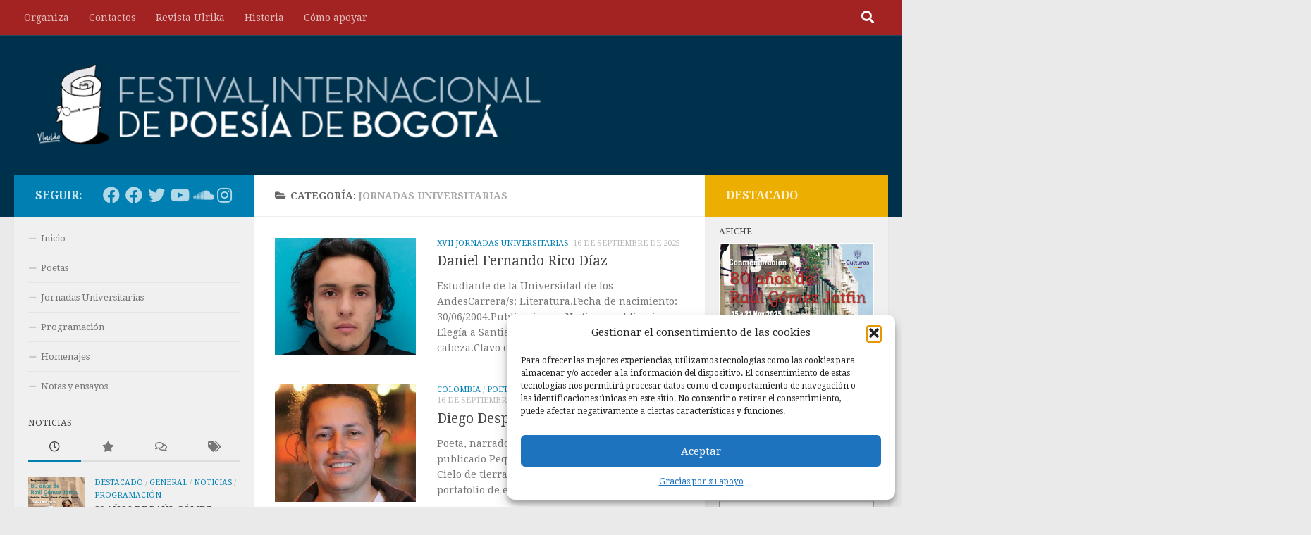

--- FILE ---
content_type: text/html; charset=utf-8
request_url: https://www.poesiabogota.org/category/jornada-universitarias/page/3/
body_size: 31988
content:
<!DOCTYPE html>
<html class="no-js" lang="es">
<head>
  <meta charset="UTF-8">
  <meta name="viewport" content="width=device-width, initial-scale=1.0">
  <link rel="profile" href="https://gmpg.org/xfn/11" />
  <link rel="pingback" href="https://www.poesiabogota.org/xmlrpc.php">

  <title>Jornadas Universitarias &#8211; Página 3 &#8211; Festival Internacional de Poesía de Bogotá</title>
<meta name='robots' content='max-image-preview:large' />
	<style>img:is([sizes="auto" i], [sizes^="auto," i]) { contain-intrinsic-size: 3000px 1500px }</style>
	<script>document.documentElement.className = document.documentElement.className.replace("no-js","js");</script>
<script>window._wca = window._wca || [];</script>
<link rel='dns-prefetch' href='//stats.wp.com' />
<link rel='dns-prefetch' href='//secure.gravatar.com' />
<link rel='dns-prefetch' href='//v0.wordpress.com' />
<link rel='dns-prefetch' href='//widgets.wp.com' />
<link rel='dns-prefetch' href='//s0.wp.com' />
<link rel='dns-prefetch' href='//0.gravatar.com' />
<link rel='dns-prefetch' href='//1.gravatar.com' />
<link rel='dns-prefetch' href='//2.gravatar.com' />
<link rel='preconnect' href='//i0.wp.com' />
<link rel='preconnect' href='//c0.wp.com' />
<link rel="alternate" type="application/rss+xml" title="Festival Internacional de Poesía de Bogotá &raquo; Feed" href="https://www.poesiabogota.org/feed/" />
<link rel="alternate" type="application/rss+xml" title="Festival Internacional de Poesía de Bogotá &raquo; Feed de los comentarios" href="https://www.poesiabogota.org/comments/feed/" />
<link id="hu-user-gfont" href="//fonts.googleapis.com/css?family=Droid+Serif:400,400italic,700" rel="stylesheet" type="text/css"><link rel="alternate" type="application/rss+xml" title="Festival Internacional de Poesía de Bogotá &raquo; Categoría Jornadas Universitarias del feed" href="https://www.poesiabogota.org/category/jornada-universitarias/feed/" />
<script>
window._wpemojiSettings = {"baseUrl":"https:\/\/s.w.org\/images\/core\/emoji\/15.1.0\/72x72\/","ext":".png","svgUrl":"https:\/\/s.w.org\/images\/core\/emoji\/15.1.0\/svg\/","svgExt":".svg","source":{"concatemoji":"https:\/\/www.poesiabogota.org\/wp-includes\/js\/wp-emoji-release.min.js?ver=6.8"}};
/*! This file is auto-generated */
!function(i,n){var o,s,e;function c(e){try{var t={supportTests:e,timestamp:(new Date).valueOf()};sessionStorage.setItem(o,JSON.stringify(t))}catch(e){}}function p(e,t,n){e.clearRect(0,0,e.canvas.width,e.canvas.height),e.fillText(t,0,0);var t=new Uint32Array(e.getImageData(0,0,e.canvas.width,e.canvas.height).data),r=(e.clearRect(0,0,e.canvas.width,e.canvas.height),e.fillText(n,0,0),new Uint32Array(e.getImageData(0,0,e.canvas.width,e.canvas.height).data));return t.every(function(e,t){return e===r[t]})}function u(e,t,n){switch(t){case"flag":return n(e,"\ud83c\udff3\ufe0f\u200d\u26a7\ufe0f","\ud83c\udff3\ufe0f\u200b\u26a7\ufe0f")?!1:!n(e,"\ud83c\uddfa\ud83c\uddf3","\ud83c\uddfa\u200b\ud83c\uddf3")&&!n(e,"\ud83c\udff4\udb40\udc67\udb40\udc62\udb40\udc65\udb40\udc6e\udb40\udc67\udb40\udc7f","\ud83c\udff4\u200b\udb40\udc67\u200b\udb40\udc62\u200b\udb40\udc65\u200b\udb40\udc6e\u200b\udb40\udc67\u200b\udb40\udc7f");case"emoji":return!n(e,"\ud83d\udc26\u200d\ud83d\udd25","\ud83d\udc26\u200b\ud83d\udd25")}return!1}function f(e,t,n){var r="undefined"!=typeof WorkerGlobalScope&&self instanceof WorkerGlobalScope?new OffscreenCanvas(300,150):i.createElement("canvas"),a=r.getContext("2d",{willReadFrequently:!0}),o=(a.textBaseline="top",a.font="600 32px Arial",{});return e.forEach(function(e){o[e]=t(a,e,n)}),o}function t(e){var t=i.createElement("script");t.src=e,t.defer=!0,i.head.appendChild(t)}"undefined"!=typeof Promise&&(o="wpEmojiSettingsSupports",s=["flag","emoji"],n.supports={everything:!0,everythingExceptFlag:!0},e=new Promise(function(e){i.addEventListener("DOMContentLoaded",e,{once:!0})}),new Promise(function(t){var n=function(){try{var e=JSON.parse(sessionStorage.getItem(o));if("object"==typeof e&&"number"==typeof e.timestamp&&(new Date).valueOf()<e.timestamp+604800&&"object"==typeof e.supportTests)return e.supportTests}catch(e){}return null}();if(!n){if("undefined"!=typeof Worker&&"undefined"!=typeof OffscreenCanvas&&"undefined"!=typeof URL&&URL.createObjectURL&&"undefined"!=typeof Blob)try{var e="postMessage("+f.toString()+"("+[JSON.stringify(s),u.toString(),p.toString()].join(",")+"));",r=new Blob([e],{type:"text/javascript"}),a=new Worker(URL.createObjectURL(r),{name:"wpTestEmojiSupports"});return void(a.onmessage=function(e){c(n=e.data),a.terminate(),t(n)})}catch(e){}c(n=f(s,u,p))}t(n)}).then(function(e){for(var t in e)n.supports[t]=e[t],n.supports.everything=n.supports.everything&&n.supports[t],"flag"!==t&&(n.supports.everythingExceptFlag=n.supports.everythingExceptFlag&&n.supports[t]);n.supports.everythingExceptFlag=n.supports.everythingExceptFlag&&!n.supports.flag,n.DOMReady=!1,n.readyCallback=function(){n.DOMReady=!0}}).then(function(){return e}).then(function(){var e;n.supports.everything||(n.readyCallback(),(e=n.source||{}).concatemoji?t(e.concatemoji):e.wpemoji&&e.twemoji&&(t(e.twemoji),t(e.wpemoji)))}))}((window,document),window._wpemojiSettings);
</script>
<link rel='stylesheet' id='genesis-blocks-style-css-css' href='https://www.poesiabogota.org/wp-content/plugins/genesis-blocks/dist/style-blocks.build.css?ver=1742419816' media='all' />
<style id='wp-emoji-styles-inline-css'>

	img.wp-smiley, img.emoji {
		display: inline !important;
		border: none !important;
		box-shadow: none !important;
		height: 1em !important;
		width: 1em !important;
		margin: 0 0.07em !important;
		vertical-align: -0.1em !important;
		background: none !important;
		padding: 0 !important;
	}
</style>
<link rel='stylesheet' id='wp-block-library-css' href='https://c0.wp.com/c/6.8/wp-includes/css/dist/block-library/style.min.css' media='all' />
<style id='classic-theme-styles-inline-css'>
/*! This file is auto-generated */
.wp-block-button__link{color:#fff;background-color:#32373c;border-radius:9999px;box-shadow:none;text-decoration:none;padding:calc(.667em + 2px) calc(1.333em + 2px);font-size:1.125em}.wp-block-file__button{background:#32373c;color:#fff;text-decoration:none}
</style>
<link rel='stylesheet' id='mediaelement-css' href='https://c0.wp.com/c/6.8/wp-includes/js/mediaelement/mediaelementplayer-legacy.min.css' media='all' />
<link rel='stylesheet' id='wp-mediaelement-css' href='https://c0.wp.com/c/6.8/wp-includes/js/mediaelement/wp-mediaelement.min.css' media='all' />
<style id='jetpack-sharing-buttons-style-inline-css'>
.jetpack-sharing-buttons__services-list{display:flex;flex-direction:row;flex-wrap:wrap;gap:0;list-style-type:none;margin:5px;padding:0}.jetpack-sharing-buttons__services-list.has-small-icon-size{font-size:12px}.jetpack-sharing-buttons__services-list.has-normal-icon-size{font-size:16px}.jetpack-sharing-buttons__services-list.has-large-icon-size{font-size:24px}.jetpack-sharing-buttons__services-list.has-huge-icon-size{font-size:36px}@media print{.jetpack-sharing-buttons__services-list{display:none!important}}.editor-styles-wrapper .wp-block-jetpack-sharing-buttons{gap:0;padding-inline-start:0}ul.jetpack-sharing-buttons__services-list.has-background{padding:1.25em 2.375em}
</style>
<style id='filebird-block-filebird-gallery-style-inline-css'>
ul.filebird-block-filebird-gallery{margin:auto!important;padding:0!important;width:100%}ul.filebird-block-filebird-gallery.layout-grid{display:grid;grid-gap:20px;align-items:stretch;grid-template-columns:repeat(var(--columns),1fr);justify-items:stretch}ul.filebird-block-filebird-gallery.layout-grid li img{border:1px solid #ccc;box-shadow:2px 2px 6px 0 rgba(0,0,0,.3);height:100%;max-width:100%;-o-object-fit:cover;object-fit:cover;width:100%}ul.filebird-block-filebird-gallery.layout-masonry{-moz-column-count:var(--columns);-moz-column-gap:var(--space);column-gap:var(--space);-moz-column-width:var(--min-width);columns:var(--min-width) var(--columns);display:block;overflow:auto}ul.filebird-block-filebird-gallery.layout-masonry li{margin-bottom:var(--space)}ul.filebird-block-filebird-gallery li{list-style:none}ul.filebird-block-filebird-gallery li figure{height:100%;margin:0;padding:0;position:relative;width:100%}ul.filebird-block-filebird-gallery li figure figcaption{background:linear-gradient(0deg,rgba(0,0,0,.7),rgba(0,0,0,.3) 70%,transparent);bottom:0;box-sizing:border-box;color:#fff;font-size:.8em;margin:0;max-height:100%;overflow:auto;padding:3em .77em .7em;position:absolute;text-align:center;width:100%;z-index:2}ul.filebird-block-filebird-gallery li figure figcaption a{color:inherit}

</style>
<style id='global-styles-inline-css'>
:root{--wp--preset--aspect-ratio--square: 1;--wp--preset--aspect-ratio--4-3: 4/3;--wp--preset--aspect-ratio--3-4: 3/4;--wp--preset--aspect-ratio--3-2: 3/2;--wp--preset--aspect-ratio--2-3: 2/3;--wp--preset--aspect-ratio--16-9: 16/9;--wp--preset--aspect-ratio--9-16: 9/16;--wp--preset--color--black: #000000;--wp--preset--color--cyan-bluish-gray: #abb8c3;--wp--preset--color--white: #ffffff;--wp--preset--color--pale-pink: #f78da7;--wp--preset--color--vivid-red: #cf2e2e;--wp--preset--color--luminous-vivid-orange: #ff6900;--wp--preset--color--luminous-vivid-amber: #fcb900;--wp--preset--color--light-green-cyan: #7bdcb5;--wp--preset--color--vivid-green-cyan: #00d084;--wp--preset--color--pale-cyan-blue: #8ed1fc;--wp--preset--color--vivid-cyan-blue: #0693e3;--wp--preset--color--vivid-purple: #9b51e0;--wp--preset--gradient--vivid-cyan-blue-to-vivid-purple: linear-gradient(135deg,rgba(6,147,227,1) 0%,rgb(155,81,224) 100%);--wp--preset--gradient--light-green-cyan-to-vivid-green-cyan: linear-gradient(135deg,rgb(122,220,180) 0%,rgb(0,208,130) 100%);--wp--preset--gradient--luminous-vivid-amber-to-luminous-vivid-orange: linear-gradient(135deg,rgba(252,185,0,1) 0%,rgba(255,105,0,1) 100%);--wp--preset--gradient--luminous-vivid-orange-to-vivid-red: linear-gradient(135deg,rgba(255,105,0,1) 0%,rgb(207,46,46) 100%);--wp--preset--gradient--very-light-gray-to-cyan-bluish-gray: linear-gradient(135deg,rgb(238,238,238) 0%,rgb(169,184,195) 100%);--wp--preset--gradient--cool-to-warm-spectrum: linear-gradient(135deg,rgb(74,234,220) 0%,rgb(151,120,209) 20%,rgb(207,42,186) 40%,rgb(238,44,130) 60%,rgb(251,105,98) 80%,rgb(254,248,76) 100%);--wp--preset--gradient--blush-light-purple: linear-gradient(135deg,rgb(255,206,236) 0%,rgb(152,150,240) 100%);--wp--preset--gradient--blush-bordeaux: linear-gradient(135deg,rgb(254,205,165) 0%,rgb(254,45,45) 50%,rgb(107,0,62) 100%);--wp--preset--gradient--luminous-dusk: linear-gradient(135deg,rgb(255,203,112) 0%,rgb(199,81,192) 50%,rgb(65,88,208) 100%);--wp--preset--gradient--pale-ocean: linear-gradient(135deg,rgb(255,245,203) 0%,rgb(182,227,212) 50%,rgb(51,167,181) 100%);--wp--preset--gradient--electric-grass: linear-gradient(135deg,rgb(202,248,128) 0%,rgb(113,206,126) 100%);--wp--preset--gradient--midnight: linear-gradient(135deg,rgb(2,3,129) 0%,rgb(40,116,252) 100%);--wp--preset--font-size--small: 13px;--wp--preset--font-size--medium: 20px;--wp--preset--font-size--large: 36px;--wp--preset--font-size--x-large: 42px;--wp--preset--spacing--20: 0.44rem;--wp--preset--spacing--30: 0.67rem;--wp--preset--spacing--40: 1rem;--wp--preset--spacing--50: 1.5rem;--wp--preset--spacing--60: 2.25rem;--wp--preset--spacing--70: 3.38rem;--wp--preset--spacing--80: 5.06rem;--wp--preset--shadow--natural: 6px 6px 9px rgba(0, 0, 0, 0.2);--wp--preset--shadow--deep: 12px 12px 50px rgba(0, 0, 0, 0.4);--wp--preset--shadow--sharp: 6px 6px 0px rgba(0, 0, 0, 0.2);--wp--preset--shadow--outlined: 6px 6px 0px -3px rgba(255, 255, 255, 1), 6px 6px rgba(0, 0, 0, 1);--wp--preset--shadow--crisp: 6px 6px 0px rgba(0, 0, 0, 1);}:where(.is-layout-flex){gap: 0.5em;}:where(.is-layout-grid){gap: 0.5em;}body .is-layout-flex{display: flex;}.is-layout-flex{flex-wrap: wrap;align-items: center;}.is-layout-flex > :is(*, div){margin: 0;}body .is-layout-grid{display: grid;}.is-layout-grid > :is(*, div){margin: 0;}:where(.wp-block-columns.is-layout-flex){gap: 2em;}:where(.wp-block-columns.is-layout-grid){gap: 2em;}:where(.wp-block-post-template.is-layout-flex){gap: 1.25em;}:where(.wp-block-post-template.is-layout-grid){gap: 1.25em;}.has-black-color{color: var(--wp--preset--color--black) !important;}.has-cyan-bluish-gray-color{color: var(--wp--preset--color--cyan-bluish-gray) !important;}.has-white-color{color: var(--wp--preset--color--white) !important;}.has-pale-pink-color{color: var(--wp--preset--color--pale-pink) !important;}.has-vivid-red-color{color: var(--wp--preset--color--vivid-red) !important;}.has-luminous-vivid-orange-color{color: var(--wp--preset--color--luminous-vivid-orange) !important;}.has-luminous-vivid-amber-color{color: var(--wp--preset--color--luminous-vivid-amber) !important;}.has-light-green-cyan-color{color: var(--wp--preset--color--light-green-cyan) !important;}.has-vivid-green-cyan-color{color: var(--wp--preset--color--vivid-green-cyan) !important;}.has-pale-cyan-blue-color{color: var(--wp--preset--color--pale-cyan-blue) !important;}.has-vivid-cyan-blue-color{color: var(--wp--preset--color--vivid-cyan-blue) !important;}.has-vivid-purple-color{color: var(--wp--preset--color--vivid-purple) !important;}.has-black-background-color{background-color: var(--wp--preset--color--black) !important;}.has-cyan-bluish-gray-background-color{background-color: var(--wp--preset--color--cyan-bluish-gray) !important;}.has-white-background-color{background-color: var(--wp--preset--color--white) !important;}.has-pale-pink-background-color{background-color: var(--wp--preset--color--pale-pink) !important;}.has-vivid-red-background-color{background-color: var(--wp--preset--color--vivid-red) !important;}.has-luminous-vivid-orange-background-color{background-color: var(--wp--preset--color--luminous-vivid-orange) !important;}.has-luminous-vivid-amber-background-color{background-color: var(--wp--preset--color--luminous-vivid-amber) !important;}.has-light-green-cyan-background-color{background-color: var(--wp--preset--color--light-green-cyan) !important;}.has-vivid-green-cyan-background-color{background-color: var(--wp--preset--color--vivid-green-cyan) !important;}.has-pale-cyan-blue-background-color{background-color: var(--wp--preset--color--pale-cyan-blue) !important;}.has-vivid-cyan-blue-background-color{background-color: var(--wp--preset--color--vivid-cyan-blue) !important;}.has-vivid-purple-background-color{background-color: var(--wp--preset--color--vivid-purple) !important;}.has-black-border-color{border-color: var(--wp--preset--color--black) !important;}.has-cyan-bluish-gray-border-color{border-color: var(--wp--preset--color--cyan-bluish-gray) !important;}.has-white-border-color{border-color: var(--wp--preset--color--white) !important;}.has-pale-pink-border-color{border-color: var(--wp--preset--color--pale-pink) !important;}.has-vivid-red-border-color{border-color: var(--wp--preset--color--vivid-red) !important;}.has-luminous-vivid-orange-border-color{border-color: var(--wp--preset--color--luminous-vivid-orange) !important;}.has-luminous-vivid-amber-border-color{border-color: var(--wp--preset--color--luminous-vivid-amber) !important;}.has-light-green-cyan-border-color{border-color: var(--wp--preset--color--light-green-cyan) !important;}.has-vivid-green-cyan-border-color{border-color: var(--wp--preset--color--vivid-green-cyan) !important;}.has-pale-cyan-blue-border-color{border-color: var(--wp--preset--color--pale-cyan-blue) !important;}.has-vivid-cyan-blue-border-color{border-color: var(--wp--preset--color--vivid-cyan-blue) !important;}.has-vivid-purple-border-color{border-color: var(--wp--preset--color--vivid-purple) !important;}.has-vivid-cyan-blue-to-vivid-purple-gradient-background{background: var(--wp--preset--gradient--vivid-cyan-blue-to-vivid-purple) !important;}.has-light-green-cyan-to-vivid-green-cyan-gradient-background{background: var(--wp--preset--gradient--light-green-cyan-to-vivid-green-cyan) !important;}.has-luminous-vivid-amber-to-luminous-vivid-orange-gradient-background{background: var(--wp--preset--gradient--luminous-vivid-amber-to-luminous-vivid-orange) !important;}.has-luminous-vivid-orange-to-vivid-red-gradient-background{background: var(--wp--preset--gradient--luminous-vivid-orange-to-vivid-red) !important;}.has-very-light-gray-to-cyan-bluish-gray-gradient-background{background: var(--wp--preset--gradient--very-light-gray-to-cyan-bluish-gray) !important;}.has-cool-to-warm-spectrum-gradient-background{background: var(--wp--preset--gradient--cool-to-warm-spectrum) !important;}.has-blush-light-purple-gradient-background{background: var(--wp--preset--gradient--blush-light-purple) !important;}.has-blush-bordeaux-gradient-background{background: var(--wp--preset--gradient--blush-bordeaux) !important;}.has-luminous-dusk-gradient-background{background: var(--wp--preset--gradient--luminous-dusk) !important;}.has-pale-ocean-gradient-background{background: var(--wp--preset--gradient--pale-ocean) !important;}.has-electric-grass-gradient-background{background: var(--wp--preset--gradient--electric-grass) !important;}.has-midnight-gradient-background{background: var(--wp--preset--gradient--midnight) !important;}.has-small-font-size{font-size: var(--wp--preset--font-size--small) !important;}.has-medium-font-size{font-size: var(--wp--preset--font-size--medium) !important;}.has-large-font-size{font-size: var(--wp--preset--font-size--large) !important;}.has-x-large-font-size{font-size: var(--wp--preset--font-size--x-large) !important;}
:where(.wp-block-post-template.is-layout-flex){gap: 1.25em;}:where(.wp-block-post-template.is-layout-grid){gap: 1.25em;}
:where(.wp-block-columns.is-layout-flex){gap: 2em;}:where(.wp-block-columns.is-layout-grid){gap: 2em;}
:root :where(.wp-block-pullquote){font-size: 1.5em;line-height: 1.6;}
</style>
<link rel='stylesheet' id='th-editor-front-css' href='https://www.poesiabogota.org/wp-content/plugins/thumbnail-editor/css/editor-front.css?ver=6.8' media='all' />
<link rel='stylesheet' id='woocommerce-layout-css' href='https://c0.wp.com/p/woocommerce/10.3.6/assets/css/woocommerce-layout.css' media='all' />
<style id='woocommerce-layout-inline-css'>

	.infinite-scroll .woocommerce-pagination {
		display: none;
	}
</style>
<link rel='stylesheet' id='woocommerce-smallscreen-css' href='https://c0.wp.com/p/woocommerce/10.3.6/assets/css/woocommerce-smallscreen.css' media='only screen and (max-width: 768px)' />
<link rel='stylesheet' id='woocommerce-general-css' href='https://c0.wp.com/p/woocommerce/10.3.6/assets/css/woocommerce.css' media='all' />
<style id='woocommerce-inline-inline-css'>
.woocommerce form .form-row .required { visibility: visible; }
</style>
<link rel='stylesheet' id='cmplz-general-css' href='https://www.poesiabogota.org/wp-content/plugins/complianz-gdpr/assets/css/cookieblocker.min.css?ver=1741728170' media='all' />
<link rel='stylesheet' id='brands-styles-css' href='https://c0.wp.com/p/woocommerce/10.3.6/assets/css/brands.css' media='all' />
<link rel='stylesheet' id='hueman-main-style-css' href='https://www.poesiabogota.org/wp-content/themes/hueman/assets/front/css/main.min.css?ver=3.7.27' media='all' />
<style id='hueman-main-style-inline-css'>
body { font-family:'Droid Serif', serif;font-size:0.88rem }@media only screen and (min-width: 720px) {
        .nav > li { font-size:0.88rem; }
      }.sidebar .widget { padding-left: 20px; padding-right: 20px; padding-top: 20px; }::selection { background-color: #007fb2; }
::-moz-selection { background-color: #007fb2; }a,a>span.hu-external::after,.themeform label .required,#flexslider-featured .flex-direction-nav .flex-next:hover,#flexslider-featured .flex-direction-nav .flex-prev:hover,.post-hover:hover .post-title a,.post-title a:hover,.sidebar.s1 .post-nav li a:hover i,.content .post-nav li a:hover i,.post-related a:hover,.sidebar.s1 .widget_rss ul li a,#footer .widget_rss ul li a,.sidebar.s1 .widget_calendar a,#footer .widget_calendar a,.sidebar.s1 .alx-tab .tab-item-category a,.sidebar.s1 .alx-posts .post-item-category a,.sidebar.s1 .alx-tab li:hover .tab-item-title a,.sidebar.s1 .alx-tab li:hover .tab-item-comment a,.sidebar.s1 .alx-posts li:hover .post-item-title a,#footer .alx-tab .tab-item-category a,#footer .alx-posts .post-item-category a,#footer .alx-tab li:hover .tab-item-title a,#footer .alx-tab li:hover .tab-item-comment a,#footer .alx-posts li:hover .post-item-title a,.comment-tabs li.active a,.comment-awaiting-moderation,.child-menu a:hover,.child-menu .current_page_item > a,.wp-pagenavi a,.entry.woocommerce div.product .woocommerce-tabs ul.tabs li.active a{ color: #007fb2; }input[type="submit"],.themeform button[type="submit"],.sidebar.s1 .sidebar-top,.sidebar.s1 .sidebar-toggle,#flexslider-featured .flex-control-nav li a.flex-active,.post-tags a:hover,.sidebar.s1 .widget_calendar caption,#footer .widget_calendar caption,.author-bio .bio-avatar:after,.commentlist li.bypostauthor > .comment-body:after,.commentlist li.comment-author-admin > .comment-body:after,.themeform .woocommerce #respond input#submit.alt,.themeform .woocommerce a.button.alt,.themeform .woocommerce button.button.alt,.themeform .woocommerce input.button.alt{ background-color: #007fb2; }.post-format .format-container { border-color: #007fb2; }.sidebar.s1 .alx-tabs-nav li.active a,#footer .alx-tabs-nav li.active a,.comment-tabs li.active a,.wp-pagenavi a:hover,.wp-pagenavi a:active,.wp-pagenavi span.current,.entry.woocommerce div.product .woocommerce-tabs ul.tabs li.active a{ border-bottom-color: #007fb2!important; }.sidebar.s2 .post-nav li a:hover i,
.sidebar.s2 .widget_rss ul li a,
.sidebar.s2 .widget_calendar a,
.sidebar.s2 .alx-tab .tab-item-category a,
.sidebar.s2 .alx-posts .post-item-category a,
.sidebar.s2 .alx-tab li:hover .tab-item-title a,
.sidebar.s2 .alx-tab li:hover .tab-item-comment a,
.sidebar.s2 .alx-posts li:hover .post-item-title a { color: #edae02; }
.sidebar.s2 .sidebar-top,.sidebar.s2 .sidebar-toggle,.post-comments,.jp-play-bar,.jp-volume-bar-value,.sidebar.s2 .widget_calendar caption,.themeform .woocommerce #respond input#submit,.themeform .woocommerce a.button,.themeform .woocommerce button.button,.themeform .woocommerce input.button{ background-color: #edae02; }.sidebar.s2 .alx-tabs-nav li.active a { border-bottom-color: #edae02; }
.post-comments::before { border-right-color: #edae02; }
      .search-expand,
              #nav-topbar.nav-container { background-color: #a32323}@media only screen and (min-width: 720px) {
                #nav-topbar .nav ul { background-color: #a32323; }
              }.is-scrolled #header .nav-container.desktop-sticky,
              .is-scrolled #header .search-expand { background-color: #a32323; background-color: rgba(163,35,35,0.90) }.is-scrolled .topbar-transparent #nav-topbar.desktop-sticky .nav ul { background-color: #a32323; background-color: rgba(163,35,35,0.95) }#header { background-color: #00314c; }
@media only screen and (min-width: 720px) {
  #nav-header .nav ul { background-color: #00314c; }
}
        #header #nav-mobile { background-color: #00314c; }.is-scrolled #header #nav-mobile { background-color: #00314c; background-color: rgba(0,49,76,0.90) }#nav-header.nav-container, #main-header-search .search-expand { background-color: #002d4c; }
@media only screen and (min-width: 720px) {
  #nav-header .nav ul { background-color: #002d4c; }
}
        .site-title a img { max-height: 118px; }body { background-color: #eaeaea; }
</style>
<link rel='stylesheet' id='hueman-font-awesome-css' href='https://www.poesiabogota.org/wp-content/themes/hueman/assets/front/css/font-awesome.min.css?ver=3.7.27' media='all' />
<link rel='stylesheet' id='jetpack_likes-css' href='https://c0.wp.com/p/jetpack/15.3.1/modules/likes/style.css' media='all' />
<link rel='stylesheet' id='dflip-style-css' href='https://www.poesiabogota.org/wp-content/plugins/3d-flipbook-dflip-lite/assets/css/dflip.min.css?ver=2.4.20' media='all' />
<link rel='stylesheet' id='fancybox-css' href='https://www.poesiabogota.org/wp-content/plugins/easy-fancybox/fancybox/1.5.4/jquery.fancybox.min.css?ver=6.8' media='screen' />
<link rel='stylesheet' id='__EPYT__style-css' href='https://www.poesiabogota.org/wp-content/plugins/youtube-embed-plus/styles/ytprefs.min.css?ver=14.2.3.2' media='all' />
<style id='__EPYT__style-inline-css'>

                .epyt-gallery-thumb {
                        width: 50%;
                }
                
                         @media (min-width:0px) and (max-width: 767px) {
                            .epyt-gallery-rowbreak {
                                display: none;
                            }
                            .epyt-gallery-allthumbs[class*="epyt-cols"] .epyt-gallery-thumb {
                                width: 100% !important;
                            }
                          }
</style>
<script>if (document.location.protocol != "https:") {document.location = document.URL.replace(/^http:/i, "https:");}</script><script async src="https://www.poesiabogota.org/wp-content/plugins/burst-statistics/assets/js/timeme/timeme.min.js?ver=1764603608" id="burst-timeme-js"></script>
<script id="burst-js-extra">
var burst = {"tracking":{"isInitialHit":true,"lastUpdateTimestamp":0,"beacon_url":"https:\/\/www.poesiabogota.org\/wp-content\/plugins\/burst-statistics\/endpoint.php","ajaxUrl":"https:\/\/www.poesiabogota.org\/wp-admin\/admin-ajax.php"},"options":{"cookieless":0,"pageUrl":"https:\/\/www.poesiabogota.org\/daniel-fernando-rico-diaz\/","beacon_enabled":1,"do_not_track":0,"enable_turbo_mode":0,"track_url_change":0,"cookie_retention_days":30,"debug":0},"goals":{"completed":[],"scriptUrl":"https:\/\/www.poesiabogota.org\/wp-content\/plugins\/burst-statistics\/assets\/js\/build\/burst-goals.js?v=1747682812","active":[]},"cache":{"uid":null,"fingerprint":null,"isUserAgent":null,"isDoNotTrack":null,"useCookies":null}};
</script>
<script async src="https://www.poesiabogota.org/wp-content/plugins/burst-statistics/assets/js/build/burst.min.js?ver=1762778930" id="burst-js"></script>
<script src="https://c0.wp.com/c/6.8/wp-includes/js/jquery/jquery.min.js" id="jquery-core-js"></script>
<script src="https://c0.wp.com/c/6.8/wp-includes/js/jquery/jquery-migrate.min.js" id="jquery-migrate-js"></script>
<script src="https://c0.wp.com/p/woocommerce/10.3.6/assets/js/jquery-blockui/jquery.blockUI.min.js" id="wc-jquery-blockui-js" defer data-wp-strategy="defer"></script>
<script id="wc-add-to-cart-js-extra">
var wc_add_to_cart_params = {"ajax_url":"\/wp-admin\/admin-ajax.php","wc_ajax_url":"\/?wc-ajax=%%endpoint%%","i18n_view_cart":"Ver carrito","cart_url":"https:\/\/www.poesiabogota.org\/carrito\/","is_cart":"","cart_redirect_after_add":"no"};
</script>
<script src="https://c0.wp.com/p/woocommerce/10.3.6/assets/js/frontend/add-to-cart.min.js" id="wc-add-to-cart-js" defer data-wp-strategy="defer"></script>
<script src="https://c0.wp.com/p/woocommerce/10.3.6/assets/js/js-cookie/js.cookie.min.js" id="wc-js-cookie-js" defer data-wp-strategy="defer"></script>
<script id="woocommerce-js-extra">
var woocommerce_params = {"ajax_url":"\/wp-admin\/admin-ajax.php","wc_ajax_url":"\/?wc-ajax=%%endpoint%%","i18n_password_show":"Mostrar contrase\u00f1a","i18n_password_hide":"Ocultar contrase\u00f1a"};
</script>
<script src="https://c0.wp.com/p/woocommerce/10.3.6/assets/js/frontend/woocommerce.min.js" id="woocommerce-js" defer data-wp-strategy="defer"></script>
<script src="https://www.poesiabogota.org/wp-content/themes/hueman/assets/front/js/libs/mobile-detect.min.js?ver=3.7.27" id="mobile-detect-js" defer></script>
<script src="https://stats.wp.com/s-202550.js" id="woocommerce-analytics-js" defer data-wp-strategy="defer"></script>
<script id="__ytprefs__-js-extra">
var _EPYT_ = {"ajaxurl":"https:\/\/www.poesiabogota.org\/wp-admin\/admin-ajax.php","security":"ed7f290820","gallery_scrolloffset":"20","eppathtoscripts":"https:\/\/www.poesiabogota.org\/wp-content\/plugins\/youtube-embed-plus\/scripts\/","eppath":"https:\/\/www.poesiabogota.org\/wp-content\/plugins\/youtube-embed-plus\/","epresponsiveselector":"[\"iframe.__youtube_prefs_widget__\"]","epdovol":"1","version":"14.2.3.2","evselector":"iframe.__youtube_prefs__[src], iframe[src*=\"youtube.com\/embed\/\"], iframe[src*=\"youtube-nocookie.com\/embed\/\"]","ajax_compat":"","maxres_facade":"eager","ytapi_load":"light","pause_others":"","stopMobileBuffer":"1","facade_mode":"","not_live_on_channel":""};
</script>
<script src="https://www.poesiabogota.org/wp-content/plugins/youtube-embed-plus/scripts/ytprefs.min.js?ver=14.2.3.2" id="__ytprefs__-js"></script>
<link rel="https://api.w.org/" href="https://www.poesiabogota.org/wp-json/" /><link rel="alternate" title="JSON" type="application/json" href="https://www.poesiabogota.org/wp-json/wp/v2/categories/27" /><link rel="EditURI" type="application/rsd+xml" title="RSD" href="https://www.poesiabogota.org/xmlrpc.php?rsd" />
<meta name="generator" content="WordPress 6.8" />
<meta name="generator" content="WooCommerce 10.3.6" />
	<style>img#wpstats{display:none}</style>
					<style>.cmplz-hidden {
					display: none !important;
				}</style>    <link rel="preload" as="font" type="font/woff2" href="https://www.poesiabogota.org/wp-content/themes/hueman/assets/front/webfonts/fa-brands-400.woff2?v=5.15.2" crossorigin="anonymous"/>
    <link rel="preload" as="font" type="font/woff2" href="https://www.poesiabogota.org/wp-content/themes/hueman/assets/front/webfonts/fa-regular-400.woff2?v=5.15.2" crossorigin="anonymous"/>
    <link rel="preload" as="font" type="font/woff2" href="https://www.poesiabogota.org/wp-content/themes/hueman/assets/front/webfonts/fa-solid-900.woff2?v=5.15.2" crossorigin="anonymous"/>
  <!--[if lt IE 9]>
<script src="https://www.poesiabogota.org/wp-content/themes/hueman/assets/front/js/ie/html5shiv-printshiv.min.js"></script>
<script src="https://www.poesiabogota.org/wp-content/themes/hueman/assets/front/js/ie/selectivizr.js"></script>
<![endif]-->
	<noscript><style>.woocommerce-product-gallery{ opacity: 1 !important; }</style></noscript>
	
<!-- Jetpack Open Graph Tags -->
<meta property="og:type" content="website" />
<meta property="og:title" content="Jornadas Universitarias &#8211; Página 3 &#8211; Festival Internacional de Poesía de Bogotá" />
<meta property="og:url" content="https://www.poesiabogota.org/category/jornada-universitarias/" />
<meta property="og:site_name" content="Festival Internacional de Poesía de Bogotá" />
<meta property="og:image" content="https://s0.wp.com/i/blank.jpg" />
<meta property="og:image:width" content="200" />
<meta property="og:image:height" content="200" />
<meta property="og:image:alt" content="" />
<meta property="og:locale" content="es_ES" />

<!-- End Jetpack Open Graph Tags -->
<link rel="icon" href="https://i0.wp.com/www.poesiabogota.org/wp-content/uploads/logo_25FPB_grande-150x150-1.png?fit=32%2C32&#038;ssl=1" sizes="32x32" />
<link rel="icon" href="https://i0.wp.com/www.poesiabogota.org/wp-content/uploads/logo_25FPB_grande-150x150-1.png?fit=150%2C150&#038;ssl=1" sizes="192x192" />
<link rel="apple-touch-icon" href="https://i0.wp.com/www.poesiabogota.org/wp-content/uploads/logo_25FPB_grande-150x150-1.png?fit=150%2C150&#038;ssl=1" />
<meta name="msapplication-TileImage" content="https://i0.wp.com/www.poesiabogota.org/wp-content/uploads/logo_25FPB_grande-150x150-1.png?fit=150%2C150&#038;ssl=1" />
		<style id="wp-custom-css">
			#header .pad {
    padding-top: 4px;
    padding-bottom: 4px;
}
/* .site-title a img {
  position: absolute;
  left: 50%;
  margin-left: -236px
} */
.post-title a:hover {
    color: #024665;
}
.sidebar .widget {
    padding: 10px 20px 10px;
}
/*.post-meta .post-category{
	float:left;margin-right: 6px;
	font-family: Arial, Helvetica, sans-serif;
	font-size: .82em;
	line-height:1.4em;
} */
.post-meta {
		font-size: .80em;
	line-height:1.4em;
}
.entry table {
    vertical-align: text-top;
	/*font-family:'Font Awesome 5 Free';
font-size:13px;
/*text-align:left;*/
}
.entry table td {
vertical-align: top;
}

		</style>
		</head>

<body data-rsssl=1 class="archive paged category category-jornada-universitarias category-27 wp-custom-logo wp-embed-responsive paged-3 category-paged-3 wp-theme-hueman theme-hueman woocommerce-no-js col-3cm full-width topbar-enabled mobile-sidebar-hide header-desktop-sticky hu-header-img-full-width hu-header-img-natural-height hueman-3-7-27 unknown" data-burst_id="27" data-burst_type="category">
<div id="wrapper">
  <a class="screen-reader-text skip-link" href="#content">Saltar al contenido</a>
  
  <header id="header" class="both-menus-mobile-on two-mobile-menus both_menus header-ads-desktop  topbar-transparent no-header-img">
  
        <nav class="nav-container group desktop-menu desktop-sticky " id="nav-topbar" data-menu-id="header-1">
                <!-- <div class="ham__navbar-toggler collapsed" aria-expanded="false">
          <div class="ham__navbar-span-wrapper">
            <span class="ham-toggler-menu__span"></span>
          </div>
        </div> -->
        <button class="ham__navbar-toggler-two collapsed" title="Menu" aria-expanded="false">
          <span class="ham__navbar-span-wrapper">
            <span class="line line-1"></span>
            <span class="line line-2"></span>
            <span class="line line-3"></span>
          </span>
        </button>
              <div class="nav-text"></div>
  <div class="topbar-toggle-down">
    <i class="fas fa-angle-double-down" aria-hidden="true" data-toggle="down" title="Expandir menú"></i>
    <i class="fas fa-angle-double-up" aria-hidden="true" data-toggle="up" title="Contraer Menú"></i>
  </div>
  <div class="nav-wrap container">
    <ul id="menu-inicio" class="nav container-inner group"><li id="menu-item-11610" class="menu-item menu-item-type-post_type menu-item-object-page menu-item-11610"><a href="https://www.poesiabogota.org/about-2/">Organiza</a></li>
<li id="menu-item-11614" class="menu-item menu-item-type-post_type menu-item-object-page menu-item-11614"><a href="https://www.poesiabogota.org/contactos/">Contactos</a></li>
<li id="menu-item-13847" class="menu-item menu-item-type-taxonomy menu-item-object-category menu-item-13847"><a href="https://www.poesiabogota.org/category/revista-ulrika/">Revista Ulrika</a></li>
<li id="menu-item-11615" class="menu-item menu-item-type-post_type menu-item-object-page menu-item-11615"><a href="https://www.poesiabogota.org/historia-2/">Historia</a></li>
<li id="menu-item-11612" class="menu-item menu-item-type-post_type menu-item-object-page menu-item-11612"><a href="https://www.poesiabogota.org/como-apoyar/">Cómo apoyar</a></li>
</ul>  </div>
      <div id="topbar-header-search" class="container">
      <div class="container-inner">
        <button class="toggle-search"><i class="fas fa-search"></i></button>
        <div class="search-expand">
          <div class="search-expand-inner"><form role="search" method="get" class="search-form" action="https://www.poesiabogota.org/">
				<label>
					<span class="screen-reader-text">Buscar:</span>
					<input type="search" class="search-field" placeholder="Buscar &hellip;" value="" name="s" />
				</label>
				<input type="submit" class="search-submit" value="Buscar" />
			</form></div>
        </div>
      </div><!--/.container-inner-->
    </div><!--/.container-->
  
</nav><!--/#nav-topbar-->  
  <div class="container group">
        <div class="container-inner">

                    <div class="group hu-pad central-header-zone">
                  <div class="logo-tagline-group">
                      <p class="site-title">                  <a class="custom-logo-link" href="https://www.poesiabogota.org/" rel="home" title="Festival Internacional de Poesía de Bogotá | Inicio"><img src="https://i0.wp.com/www.poesiabogota.org/wp-content/uploads/logoFIP-neutra-1.png?fit=760%2C124&#038;ssl=1" alt="Festival Internacional de Poesía de Bogotá" width="760" height="124"/></a>                </p>                                        </div>

                                </div>
      
      
    </div><!--/.container-inner-->
      </div><!--/.container-->

</header><!--/#header-->
  
  <div class="container" id="page">
    <div class="container-inner">
            <div class="main">
        <div class="main-inner group">
          
              <main class="content" id="content">
              <div class="page-title hu-pad group">
          	    		<h1><i class="fas fa-folder-open"></i>Categoría: <span>Jornadas Universitarias </span></h1>
    	
    </div><!--/.page-title-->
          <div class="hu-pad group">
            
  <div id="grid-wrapper" class="post-list-standard">
          <article id="post-14044" class="group post-standard grid-item excerpt post-14044 post type-post status-publish format-standard has-post-thumbnail hentry category-xvii-jornadas tag-daniel-fernando-rico-diaz tag-nuevas-voces-desde-las-universidades tag-universidad-de-los-andes">
	<div class="post-inner post-hover">
      		<div class="post-thumbnail">
  			<a href="https://www.poesiabogota.org/daniel-fernando-rico-diaz/">
            				<img thumbnail="full" width="354" height="295" src="https://i0.wp.com/www.poesiabogota.org/wp-content/uploads/03.DanielRico_Uniandes_MIn.jpg?fit=354%2C295&amp;ssl=1" class="attachment-full size-full wp-post-image" alt="" decoding="async" fetchpriority="high" srcset="https://i0.wp.com/www.poesiabogota.org/wp-content/uploads/03.DanielRico_Uniandes_MIn.jpg?w=354&amp;ssl=1 354w, https://i0.wp.com/www.poesiabogota.org/wp-content/uploads/03.DanielRico_Uniandes_MIn.jpg?resize=300%2C250&amp;ssl=1 300w" sizes="(max-width: 354px) 100vw, 354px" data-attachment-id="14042" data-permalink="https://www.poesiabogota.org/03-danielrico_uniandes_min/" data-orig-file="https://i0.wp.com/www.poesiabogota.org/wp-content/uploads/03.DanielRico_Uniandes_MIn.jpg?fit=354%2C295&amp;ssl=1" data-orig-size="354,295" data-comments-opened="0" data-image-meta="{&quot;aperture&quot;:&quot;0&quot;,&quot;credit&quot;:&quot;&quot;,&quot;camera&quot;:&quot;&quot;,&quot;caption&quot;:&quot;&quot;,&quot;created_timestamp&quot;:&quot;0&quot;,&quot;copyright&quot;:&quot;&quot;,&quot;focal_length&quot;:&quot;0&quot;,&quot;iso&quot;:&quot;0&quot;,&quot;shutter_speed&quot;:&quot;0&quot;,&quot;title&quot;:&quot;&quot;,&quot;orientation&quot;:&quot;1&quot;}" data-image-title="03.DanielRico_Uniandes_MIn" data-image-description="" data-image-caption="" data-medium-file="https://i0.wp.com/www.poesiabogota.org/wp-content/uploads/03.DanielRico_Uniandes_MIn.jpg?fit=354%2C295&amp;ssl=1" data-large-file="https://i0.wp.com/www.poesiabogota.org/wp-content/uploads/03.DanielRico_Uniandes_MIn.jpg?fit=354%2C295&amp;ssl=1" />  				  				  				  			</a>
  			  		</div><!--/.post-thumbnail-->
    		<div class="post-content">
        			<div class="post-meta group">
                      <p class="post-category"><a href="https://www.poesiabogota.org/category/jornada-universitarias/xvii-jornadas/" rel="category tag">XVII Jornadas Universitarias</a></p>
                                <p class="post-date">
  <time class="published updated" datetime="2025-09-16 20:00:00">16 de septiembre de 2025</time>
</p>

            			</div><!--/.post-meta-->
      			<h2 class="post-title entry-title">
				<a href="https://www.poesiabogota.org/daniel-fernando-rico-diaz/" rel="bookmark">Daniel Fernando Rico Díaz</a>
			</h2><!--/.post-title-->
      			<div class="entry excerpt entry-summary">
				<p>Estudiante de la Universidad de los AndesCarrera/s: Literatura.Fecha de nacimiento: 30/06/2004.Publicaciones: No tiene publicaciones Elegía a Santiago Zaldúa Prematura idea en la cabeza.Clavo clavado&#46;&#46;&#46;</p>
			</div><!--/.entry-->
			
		</div><!--/.post-content-->

	</div><!--/.post-inner-->
</article><!--/.post-->
          <article id="post-14048" class="group post-standard grid-item excerpt post-14048 post type-post status-publish format-standard has-post-thumbnail hentry category-colombia category-poetas category-xvii-jornadas tag-diego-despreciado tag-nuevas-voces-de-la-poesia-colombiana tag-nuevas-voces-desde-las-universidades tag-universidad-central">
	<div class="post-inner post-hover">
      		<div class="post-thumbnail">
  			<a href="https://www.poesiabogota.org/diego-despreciado/">
            				<img thumbnail="full" width="354" height="295" src="https://i0.wp.com/www.poesiabogota.org/wp-content/uploads/01.DiegoDespreciado_UCentral_Min.jpg?fit=354%2C295&amp;ssl=1" class="attachment-full size-full wp-post-image" alt="" decoding="async" srcset="https://i0.wp.com/www.poesiabogota.org/wp-content/uploads/01.DiegoDespreciado_UCentral_Min.jpg?w=354&amp;ssl=1 354w, https://i0.wp.com/www.poesiabogota.org/wp-content/uploads/01.DiegoDespreciado_UCentral_Min.jpg?resize=300%2C250&amp;ssl=1 300w" sizes="(max-width: 354px) 100vw, 354px" data-attachment-id="14050" data-permalink="https://www.poesiabogota.org/01-diegodespreciado_ucentral_min/" data-orig-file="https://i0.wp.com/www.poesiabogota.org/wp-content/uploads/01.DiegoDespreciado_UCentral_Min.jpg?fit=354%2C295&amp;ssl=1" data-orig-size="354,295" data-comments-opened="0" data-image-meta="{&quot;aperture&quot;:&quot;0&quot;,&quot;credit&quot;:&quot;&quot;,&quot;camera&quot;:&quot;&quot;,&quot;caption&quot;:&quot;&quot;,&quot;created_timestamp&quot;:&quot;0&quot;,&quot;copyright&quot;:&quot;&quot;,&quot;focal_length&quot;:&quot;0&quot;,&quot;iso&quot;:&quot;0&quot;,&quot;shutter_speed&quot;:&quot;0&quot;,&quot;title&quot;:&quot;&quot;,&quot;orientation&quot;:&quot;1&quot;}" data-image-title="01.DiegoDespreciado_UCentral_Min" data-image-description="" data-image-caption="" data-medium-file="https://i0.wp.com/www.poesiabogota.org/wp-content/uploads/01.DiegoDespreciado_UCentral_Min.jpg?fit=354%2C295&amp;ssl=1" data-large-file="https://i0.wp.com/www.poesiabogota.org/wp-content/uploads/01.DiegoDespreciado_UCentral_Min.jpg?fit=354%2C295&amp;ssl=1" />  				  				  				  			</a>
  			  		</div><!--/.post-thumbnail-->
    		<div class="post-content">
        			<div class="post-meta group">
                      <p class="post-category"><a href="https://www.poesiabogota.org/category/poetas/colombia/" rel="category tag">Colombia</a> / <a href="https://www.poesiabogota.org/category/poetas/" rel="category tag">Poetas</a> / <a href="https://www.poesiabogota.org/category/jornada-universitarias/xvii-jornadas/" rel="category tag">XVII Jornadas Universitarias</a></p>
                                <p class="post-date">
  <time class="published updated" datetime="2025-09-16 12:05:00">16 de septiembre de 2025</time>
</p>

            			</div><!--/.post-meta-->
      			<h2 class="post-title entry-title">
				<a href="https://www.poesiabogota.org/diego-despreciado/" rel="bookmark">Diego Despreciado</a>
			</h2><!--/.post-title-->
      			<div class="entry excerpt entry-summary">
				<p>Poeta, narrador y dramaturgo de Urabá. Ha publicado Pequeñas crónicas del Nuevo Mundo y Cielo de tierra; propuestas ganadoras del portafolio de estímulos del&#46;&#46;&#46;</p>
			</div><!--/.entry-->
			
		</div><!--/.post-content-->

	</div><!--/.post-inner-->
</article><!--/.post-->
          <article id="post-8993" class="group post-standard grid-item excerpt post-8993 post type-post status-publish format-standard has-post-thumbnail hentry category-festival-28 category-xxix-fipb-2021 category-festivales-pasados category-italia category-poetas category-programacion category-xiii-jornadas-universitarias category-xiv-jornadas-de-poesia-ciudad-de-bogota tag-festival-internacional-de-poesia-de-bogota tag-jornadas-universitarias-de-poesia-ciudad-de-bogota tag-revista-de-poesia-ulrika tag-revista-ulrika tag-zingonia-zingone">
	<div class="post-inner post-hover">
      		<div class="post-thumbnail">
  			<a href="https://www.poesiabogota.org/zingonia-zingone-2/">
            				<img thumbnail="full" width="354" height="295" src="https://i0.wp.com/www.poesiabogota.org/wp-content/uploads/87_Zingonia_Zingone-EvelynFlores-.jpg?fit=354%2C295&amp;ssl=1" class="attachment-full size-full wp-post-image" alt="Zingonia Zingone" decoding="async" srcset="https://i0.wp.com/www.poesiabogota.org/wp-content/uploads/87_Zingonia_Zingone-EvelynFlores-.jpg?w=354&amp;ssl=1 354w, https://i0.wp.com/www.poesiabogota.org/wp-content/uploads/87_Zingonia_Zingone-EvelynFlores-.jpg?resize=300%2C250&amp;ssl=1 300w" sizes="(max-width: 354px) 100vw, 354px" data-attachment-id="8737" data-permalink="https://www.poesiabogota.org/87_zingonia_zingone-evelynflores/" data-orig-file="https://i0.wp.com/www.poesiabogota.org/wp-content/uploads/87_Zingonia_Zingone-EvelynFlores-.jpg?fit=354%2C295&amp;ssl=1" data-orig-size="354,295" data-comments-opened="0" data-image-meta="{&quot;aperture&quot;:&quot;0&quot;,&quot;credit&quot;:&quot;&quot;,&quot;camera&quot;:&quot;&quot;,&quot;caption&quot;:&quot;&quot;,&quot;created_timestamp&quot;:&quot;0&quot;,&quot;copyright&quot;:&quot;&quot;,&quot;focal_length&quot;:&quot;0&quot;,&quot;iso&quot;:&quot;0&quot;,&quot;shutter_speed&quot;:&quot;0&quot;,&quot;title&quot;:&quot;&quot;,&quot;orientation&quot;:&quot;1&quot;}" data-image-title="87_Zingonia_Zingone-EvelynFlores-" data-image-description="" data-image-caption="" data-medium-file="https://i0.wp.com/www.poesiabogota.org/wp-content/uploads/87_Zingonia_Zingone-EvelynFlores-.jpg?fit=354%2C295&amp;ssl=1" data-large-file="https://i0.wp.com/www.poesiabogota.org/wp-content/uploads/87_Zingonia_Zingone-EvelynFlores-.jpg?fit=354%2C295&amp;ssl=1" />  				  				  				  			</a>
  			  		</div><!--/.post-thumbnail-->
    		<div class="post-content">
        			<div class="post-meta group">
                      <p class="post-category"><a href="https://www.poesiabogota.org/category/festivales-pasados/festival-28/" rel="category tag">Festival 28</a> / <a href="https://www.poesiabogota.org/category/festivales-pasados/xxix-fipb-2021/" rel="category tag">Festival 29</a> / <a href="https://www.poesiabogota.org/category/festivales-pasados/" rel="category tag">Festivales</a> / <a href="https://www.poesiabogota.org/category/poetas/italia/" rel="category tag">Italia</a> / <a href="https://www.poesiabogota.org/category/poetas/" rel="category tag">Poetas</a> / <a href="https://www.poesiabogota.org/category/programacion/" rel="category tag">Programación</a> / <a href="https://www.poesiabogota.org/category/jornada-universitarias/xiii-jornadas-universitarias/" rel="category tag">XIII Jornadas Universitarias</a> / <a href="https://www.poesiabogota.org/category/jornada-universitarias/xiv-jornadas-de-poesia-ciudad-de-bogota/" rel="category tag">XIV Jornadas de Poesía “Ciudad de Bogotá”</a></p>
                                <p class="post-date">
  <time class="published updated" datetime="2025-09-09 02:25:25">9 de septiembre de 2025</time>
</p>

            			</div><!--/.post-meta-->
      			<h2 class="post-title entry-title">
				<a href="https://www.poesiabogota.org/zingonia-zingone-2/" rel="bookmark">Zingonia Zingone</a>
			</h2><!--/.post-title-->
      			<div class="entry excerpt entry-summary">
				<p>(Londra, Italia, 1971). Licenciada en economía, poeta, narradora y traductora que escribe en español, italiano, francés e inglés. Sus títulos más recientes en español&#46;&#46;&#46;</p>
			</div><!--/.entry-->
			
		</div><!--/.post-content-->

	</div><!--/.post-inner-->
</article><!--/.post-->
          <article id="post-4421" class="group post-standard grid-item excerpt post-4421 post type-post status-publish format-standard has-post-thumbnail hentry category-colombia category-festival-28 category-festival-33 category-festivales-pasados category-jornada-universitarias category-poetas category-viii-jornadas-universitarias category-xiii-jornadas-universitarias tag-festival-internacional-de-poesia-de-bogota tag-lucia-estrada tag-poesia-bogota tag-revista-ulrika tag-ulrika">
	<div class="post-inner post-hover">
      		<div class="post-thumbnail">
  			<a href="https://www.poesiabogota.org/lucia-estrada/">
            				<img thumbnail="full" width="354" height="295" src="https://i0.wp.com/www.poesiabogota.org/wp-content/uploads/51_Lucia_Estrada-.jpg?fit=354%2C295&amp;ssl=1" class="attachment-full size-full wp-post-image" alt="Lucía Estrada" decoding="async" loading="lazy" srcset="https://i0.wp.com/www.poesiabogota.org/wp-content/uploads/51_Lucia_Estrada-.jpg?w=354&amp;ssl=1 354w, https://i0.wp.com/www.poesiabogota.org/wp-content/uploads/51_Lucia_Estrada-.jpg?resize=300%2C250&amp;ssl=1 300w" sizes="auto, (max-width: 354px) 100vw, 354px" data-attachment-id="8691" data-permalink="https://www.poesiabogota.org/51_lucia_estrada/" data-orig-file="https://i0.wp.com/www.poesiabogota.org/wp-content/uploads/51_Lucia_Estrada-.jpg?fit=354%2C295&amp;ssl=1" data-orig-size="354,295" data-comments-opened="0" data-image-meta="{&quot;aperture&quot;:&quot;0&quot;,&quot;credit&quot;:&quot;&quot;,&quot;camera&quot;:&quot;&quot;,&quot;caption&quot;:&quot;&quot;,&quot;created_timestamp&quot;:&quot;0&quot;,&quot;copyright&quot;:&quot;&quot;,&quot;focal_length&quot;:&quot;0&quot;,&quot;iso&quot;:&quot;0&quot;,&quot;shutter_speed&quot;:&quot;0&quot;,&quot;title&quot;:&quot;&quot;,&quot;orientation&quot;:&quot;1&quot;}" data-image-title="Lucía Estrada" data-image-description="" data-image-caption="" data-medium-file="https://i0.wp.com/www.poesiabogota.org/wp-content/uploads/51_Lucia_Estrada-.jpg?fit=354%2C295&amp;ssl=1" data-large-file="https://i0.wp.com/www.poesiabogota.org/wp-content/uploads/51_Lucia_Estrada-.jpg?fit=354%2C295&amp;ssl=1" />  				  				  				  			</a>
  			  		</div><!--/.post-thumbnail-->
    		<div class="post-content">
        			<div class="post-meta group">
                      <p class="post-category"><a href="https://www.poesiabogota.org/category/poetas/colombia/" rel="category tag">Colombia</a> / <a href="https://www.poesiabogota.org/category/festivales-pasados/festival-28/" rel="category tag">Festival 28</a> / <a href="https://www.poesiabogota.org/category/festival-33/" rel="category tag">Festival 33</a> / <a href="https://www.poesiabogota.org/category/festivales-pasados/" rel="category tag">Festivales</a> / <a href="https://www.poesiabogota.org/category/jornada-universitarias/" rel="category tag">Jornadas Universitarias</a> / <a href="https://www.poesiabogota.org/category/poetas/" rel="category tag">Poetas</a> / <a href="https://www.poesiabogota.org/category/jornada-universitarias/viii-jornadas-universitarias/" rel="category tag">VIII Jornadas Universitarias</a> / <a href="https://www.poesiabogota.org/category/jornada-universitarias/xiii-jornadas-universitarias/" rel="category tag">XIII Jornadas Universitarias</a></p>
                                <p class="post-date">
  <time class="published updated" datetime="2025-04-29 23:30:14">29 de abril de 2025</time>
</p>

            			</div><!--/.post-meta-->
      			<h2 class="post-title entry-title">
				<a href="https://www.poesiabogota.org/lucia-estrada/" rel="bookmark">Lucía Estrada</a>
			</h2><!--/.post-title-->
      			<div class="entry excerpt entry-summary">
				<p>Medellín, Colombia, 1980. Ha publicado varios libros de poesía, entre ellos Maiastra, Las hijas del espino, El ojo de circe (antología), La noche en&#46;&#46;&#46;</p>
			</div><!--/.entry-->
			
		</div><!--/.post-content-->

	</div><!--/.post-inner-->
</article><!--/.post-->
          <article id="post-4521" class="group post-standard grid-item excerpt post-4521 post type-post status-publish format-standard has-post-thumbnail hentry category-colombia category-festival-33 category-festivales-pasados category-finlandia category-jornada-universitarias category-poetas category-programacion category-viii-jornadas-universitarias category-xv-jornadas-de-poesia-ciudad-de-bogota tag-aino-huusko tag-ainokaisa-huusko tag-jornadas-universitarias-de-poesia-ciudad-de-bogota">
	<div class="post-inner post-hover">
      		<div class="post-thumbnail">
  			<a href="https://www.poesiabogota.org/aino-huusko/">
            				<img thumbnail="full" width="354" height="295" src="https://i0.wp.com/www.poesiabogota.org/wp-content/uploads/Aika_Huusko_Min.jpg?fit=354%2C295&amp;ssl=1" class="attachment-full size-full wp-post-image" alt="" decoding="async" loading="lazy" srcset="https://i0.wp.com/www.poesiabogota.org/wp-content/uploads/Aika_Huusko_Min.jpg?w=354&amp;ssl=1 354w, https://i0.wp.com/www.poesiabogota.org/wp-content/uploads/Aika_Huusko_Min.jpg?resize=300%2C250&amp;ssl=1 300w" sizes="auto, (max-width: 354px) 100vw, 354px" data-attachment-id="13566" data-permalink="https://www.poesiabogota.org/aika_huusko_min/" data-orig-file="https://i0.wp.com/www.poesiabogota.org/wp-content/uploads/Aika_Huusko_Min.jpg?fit=354%2C295&amp;ssl=1" data-orig-size="354,295" data-comments-opened="0" data-image-meta="{&quot;aperture&quot;:&quot;0&quot;,&quot;credit&quot;:&quot;&quot;,&quot;camera&quot;:&quot;&quot;,&quot;caption&quot;:&quot;&quot;,&quot;created_timestamp&quot;:&quot;0&quot;,&quot;copyright&quot;:&quot;&quot;,&quot;focal_length&quot;:&quot;0&quot;,&quot;iso&quot;:&quot;0&quot;,&quot;shutter_speed&quot;:&quot;0&quot;,&quot;title&quot;:&quot;&quot;,&quot;orientation&quot;:&quot;1&quot;}" data-image-title="Aika_Huusko_Min" data-image-description="" data-image-caption="" data-medium-file="https://i0.wp.com/www.poesiabogota.org/wp-content/uploads/Aika_Huusko_Min.jpg?fit=354%2C295&amp;ssl=1" data-large-file="https://i0.wp.com/www.poesiabogota.org/wp-content/uploads/Aika_Huusko_Min.jpg?fit=354%2C295&amp;ssl=1" />  				  				  				  			</a>
  			  		</div><!--/.post-thumbnail-->
    		<div class="post-content">
        			<div class="post-meta group">
                      <p class="post-category"><a href="https://www.poesiabogota.org/category/poetas/colombia/" rel="category tag">Colombia</a> / <a href="https://www.poesiabogota.org/category/festival-33/" rel="category tag">Festival 33</a> / <a href="https://www.poesiabogota.org/category/festivales-pasados/" rel="category tag">Festivales</a> / <a href="https://www.poesiabogota.org/category/poetas/finlandia/" rel="category tag">Finlandia</a> / <a href="https://www.poesiabogota.org/category/jornada-universitarias/" rel="category tag">Jornadas Universitarias</a> / <a href="https://www.poesiabogota.org/category/poetas/" rel="category tag">Poetas</a> / <a href="https://www.poesiabogota.org/category/programacion/" rel="category tag">Programación</a> / <a href="https://www.poesiabogota.org/category/jornada-universitarias/viii-jornadas-universitarias/" rel="category tag">VIII Jornadas Universitarias</a> / <a href="https://www.poesiabogota.org/category/jornada-universitarias/xv-jornadas-de-poesia-ciudad-de-bogota/" rel="category tag">XV Jornadas de Poesía "Ciudad de Bogotá"</a></p>
                                <p class="post-date">
  <time class="published updated" datetime="2025-04-29 15:00:41">29 de abril de 2025</time>
</p>

            			</div><!--/.post-meta-->
      			<h2 class="post-title entry-title">
				<a href="https://www.poesiabogota.org/aino-huusko/" rel="bookmark">Aika Huusko</a>
			</h2><!--/.post-title-->
      			<div class="entry excerpt entry-summary">
				<p>Nummela, Finlandia, 1980. Poeta, traductora y curadora de eventos poéticos. Recibió una Maestría en Escritura de Poesía por la Universidad de Kingston en el&#46;&#46;&#46;</p>
			</div><!--/.entry-->
			
		</div><!--/.post-content-->

	</div><!--/.post-inner-->
</article><!--/.post-->
          <article id="post-1415" class="group post-standard grid-item excerpt post-1415 post type-post status-publish format-standard has-post-thumbnail hentry category-festival-23 category-festival-26 category-festival-28 category-festivales-pasados category-jornada-universitarias category-mexico category-poetas category-programacion category-xii-jornadas-universitarias category-xiv-jornadas-de-poesia-ciudad-de-bogota tag-festival-internacional-de-poesia-de-bogota tag-jornadas-universitarias-de-poesia-ciudad-de-bogota tag-margarito-cuellar tag-revista-de-poesia-ulrika">
	<div class="post-inner post-hover">
      		<div class="post-thumbnail">
  			<a href="https://www.poesiabogota.org/margarito-cuellar/">
            				<img thumbnail="full" width="354" height="295" src="https://i0.wp.com/www.poesiabogota.org/wp-content/uploads/2014/10/05.MargaritoCuellar2-354%C3%97295.png?fit=354%2C295&amp;ssl=1" class="attachment-full size-full wp-post-image" alt="Margarito Cuéllar" decoding="async" loading="lazy" data-attachment-id="3621" data-permalink="https://www.poesiabogota.org/margarito-cuellar/05-margaritocuellar2-354x295/" data-orig-file="https://i0.wp.com/www.poesiabogota.org/wp-content/uploads/2014/10/05.MargaritoCuellar2-354%C3%97295.png?fit=354%2C295&amp;ssl=1" data-orig-size="354,295" data-comments-opened="0" data-image-meta="{&quot;aperture&quot;:&quot;0&quot;,&quot;credit&quot;:&quot;&quot;,&quot;camera&quot;:&quot;&quot;,&quot;caption&quot;:&quot;&quot;,&quot;created_timestamp&quot;:&quot;0&quot;,&quot;copyright&quot;:&quot;&quot;,&quot;focal_length&quot;:&quot;0&quot;,&quot;iso&quot;:&quot;0&quot;,&quot;shutter_speed&quot;:&quot;0&quot;,&quot;title&quot;:&quot;&quot;,&quot;orientation&quot;:&quot;0&quot;}" data-image-title="05.MargaritoCuellar2-354×295" data-image-description="" data-image-caption="&lt;p&gt;Margarito Cuéllar&lt;/p&gt;
" data-medium-file="https://i0.wp.com/www.poesiabogota.org/wp-content/uploads/2014/10/05.MargaritoCuellar2-354%C3%97295.png?fit=300%2C250&amp;ssl=1" data-large-file="https://i0.wp.com/www.poesiabogota.org/wp-content/uploads/2014/10/05.MargaritoCuellar2-354%C3%97295.png?fit=354%2C295&amp;ssl=1" />  				  				  				  			</a>
  			  		</div><!--/.post-thumbnail-->
    		<div class="post-content">
        			<div class="post-meta group">
                      <p class="post-category"><a href="https://www.poesiabogota.org/category/festivales-pasados/festival-23/" rel="category tag">Festival 23</a> / <a href="https://www.poesiabogota.org/category/festivales-pasados/festival-26/" rel="category tag">Festival 26</a> / <a href="https://www.poesiabogota.org/category/festivales-pasados/festival-28/" rel="category tag">Festival 28</a> / <a href="https://www.poesiabogota.org/category/festivales-pasados/" rel="category tag">Festivales</a> / <a href="https://www.poesiabogota.org/category/jornada-universitarias/" rel="category tag">Jornadas Universitarias</a> / <a href="https://www.poesiabogota.org/category/poetas/mexico/" rel="category tag">México</a> / <a href="https://www.poesiabogota.org/category/poetas/" rel="category tag">Poetas</a> / <a href="https://www.poesiabogota.org/category/programacion/" rel="category tag">Programación</a> / <a href="https://www.poesiabogota.org/category/jornada-universitarias/xii-jornadas-universitarias/" rel="category tag">XII Jornadas Universitarias</a> / <a href="https://www.poesiabogota.org/category/jornada-universitarias/xiv-jornadas-de-poesia-ciudad-de-bogota/" rel="category tag">XIV Jornadas de Poesía “Ciudad de Bogotá”</a></p>
                                <p class="post-date">
  <time class="published updated" datetime="2025-04-29 13:00:37">29 de abril de 2025</time>
</p>

            			</div><!--/.post-meta-->
      			<h2 class="post-title entry-title">
				<a href="https://www.poesiabogota.org/margarito-cuellar/" rel="bookmark">Margarito Cuéllar</a>
			</h2><!--/.post-title-->
      			<div class="entry excerpt entry-summary">
				<p>San Luis Potosí, México, 1956. Poeta, narrador, periodista y editor. Licenciado en Ciencias de la Comunicación y maestro en Artes. Ha obtenido dos premios&#46;&#46;&#46;</p>
			</div><!--/.entry-->
			
		</div><!--/.post-content-->

	</div><!--/.post-inner-->
</article><!--/.post-->
          <article id="post-1365" class="group post-standard grid-item excerpt post-1365 post type-post status-publish format-standard has-post-thumbnail hentry category-festival-26 category-festival-28 category-festival-33 category-festivales-pasados category-peru-poetas category-poetas category-xv-jornadas-de-poesia-ciudad-de-bogota tag-enrique-sanchez-hernani tag-festival-internacional-de-poesia-de-bogota tag-jornadas-universitarias-de-poesia-ciudad-de-bogota tag-poeta tag-revista-ulrika">
	<div class="post-inner post-hover">
      		<div class="post-thumbnail">
  			<a href="https://www.poesiabogota.org/enrique-sanchez-hernani/">
            				<img thumbnail="full" width="354" height="295" src="https://i0.wp.com/www.poesiabogota.org/wp-content/uploads/93_Enrique_Sanchez_Hernani-.jpg?fit=354%2C295&amp;ssl=1" class="attachment-full size-full wp-post-image" alt="Enrique Sánchez Hernani" decoding="async" loading="lazy" srcset="https://i0.wp.com/www.poesiabogota.org/wp-content/uploads/93_Enrique_Sanchez_Hernani-.jpg?w=354&amp;ssl=1 354w, https://i0.wp.com/www.poesiabogota.org/wp-content/uploads/93_Enrique_Sanchez_Hernani-.jpg?resize=300%2C250&amp;ssl=1 300w" sizes="auto, (max-width: 354px) 100vw, 354px" data-attachment-id="8743" data-permalink="https://www.poesiabogota.org/93_enrique_sanchez_hernani/" data-orig-file="https://i0.wp.com/www.poesiabogota.org/wp-content/uploads/93_Enrique_Sanchez_Hernani-.jpg?fit=354%2C295&amp;ssl=1" data-orig-size="354,295" data-comments-opened="0" data-image-meta="{&quot;aperture&quot;:&quot;0&quot;,&quot;credit&quot;:&quot;&quot;,&quot;camera&quot;:&quot;&quot;,&quot;caption&quot;:&quot;&quot;,&quot;created_timestamp&quot;:&quot;0&quot;,&quot;copyright&quot;:&quot;&quot;,&quot;focal_length&quot;:&quot;0&quot;,&quot;iso&quot;:&quot;0&quot;,&quot;shutter_speed&quot;:&quot;0&quot;,&quot;title&quot;:&quot;&quot;,&quot;orientation&quot;:&quot;1&quot;}" data-image-title="93_Enrique_Sanchez_Hernani-" data-image-description="" data-image-caption="" data-medium-file="https://i0.wp.com/www.poesiabogota.org/wp-content/uploads/93_Enrique_Sanchez_Hernani-.jpg?fit=354%2C295&amp;ssl=1" data-large-file="https://i0.wp.com/www.poesiabogota.org/wp-content/uploads/93_Enrique_Sanchez_Hernani-.jpg?fit=354%2C295&amp;ssl=1" />  				  				  				  			</a>
  			  		</div><!--/.post-thumbnail-->
    		<div class="post-content">
        			<div class="post-meta group">
                      <p class="post-category"><a href="https://www.poesiabogota.org/category/festivales-pasados/festival-26/" rel="category tag">Festival 26</a> / <a href="https://www.poesiabogota.org/category/festivales-pasados/festival-28/" rel="category tag">Festival 28</a> / <a href="https://www.poesiabogota.org/category/festival-33/" rel="category tag">Festival 33</a> / <a href="https://www.poesiabogota.org/category/festivales-pasados/" rel="category tag">Festivales</a> / <a href="https://www.poesiabogota.org/category/poetas/peru-poetas/" rel="category tag">Perú</a> / <a href="https://www.poesiabogota.org/category/poetas/" rel="category tag">Poetas</a> / <a href="https://www.poesiabogota.org/category/jornada-universitarias/xv-jornadas-de-poesia-ciudad-de-bogota/" rel="category tag">XV Jornadas de Poesía "Ciudad de Bogotá"</a></p>
                                <p class="post-date">
  <time class="published updated" datetime="2025-04-29 12:00:34">29 de abril de 2025</time>
</p>

            			</div><!--/.post-meta-->
      			<h2 class="post-title entry-title">
				<a href="https://www.poesiabogota.org/enrique-sanchez-hernani/" rel="bookmark">Enrique Sánchez Hernani</a>
			</h2><!--/.post-title-->
      			<div class="entry excerpt entry-summary">
				<p>Poeta, escritor y periodista peruano. Nació en Lima (1953) e integró la denominada Generación del 70. Fundó, junto a otros jóvenes poetas, el grupo&#46;&#46;&#46;</p>
			</div><!--/.entry-->
			
		</div><!--/.post-content-->

	</div><!--/.post-inner-->
</article><!--/.post-->
          <article id="post-11706" class="group post-standard grid-item excerpt post-11706 post type-post status-publish format-standard has-post-thumbnail hentry category-colombia category-xxx-fipb-2022 category-festival-31 category-festival-33 category-festivales-pasados category-poetas category-xiv-jornadas-de-poesia-ciudad-de-bogota tag-el-legado-poetico-de-juan-manuel-roca tag-jm-roca tag-juan-manuel-roca tag-mulieribus tag-revista-de-poesia-ulrika tag-ulrika-71 tag-xiv-jornadas-de-poesia-ciudad-de-bogota">
	<div class="post-inner post-hover">
      		<div class="post-thumbnail">
  			<a href="https://www.poesiabogota.org/juan-manuel-roca/">
            				<img thumbnail="full" width="354" height="295" src="https://i0.wp.com/www.poesiabogota.org/wp-content/uploads/JuanManuelRoca_Min.jpg?fit=354%2C295&amp;ssl=1" class="attachment-full size-full wp-post-image" alt="" decoding="async" loading="lazy" srcset="https://i0.wp.com/www.poesiabogota.org/wp-content/uploads/JuanManuelRoca_Min.jpg?w=354&amp;ssl=1 354w, https://i0.wp.com/www.poesiabogota.org/wp-content/uploads/JuanManuelRoca_Min.jpg?resize=300%2C250&amp;ssl=1 300w" sizes="auto, (max-width: 354px) 100vw, 354px" data-attachment-id="13577" data-permalink="https://www.poesiabogota.org/juanmanuelroca_min/" data-orig-file="https://i0.wp.com/www.poesiabogota.org/wp-content/uploads/JuanManuelRoca_Min.jpg?fit=354%2C295&amp;ssl=1" data-orig-size="354,295" data-comments-opened="0" data-image-meta="{&quot;aperture&quot;:&quot;0&quot;,&quot;credit&quot;:&quot;&quot;,&quot;camera&quot;:&quot;&quot;,&quot;caption&quot;:&quot;&quot;,&quot;created_timestamp&quot;:&quot;0&quot;,&quot;copyright&quot;:&quot;&quot;,&quot;focal_length&quot;:&quot;0&quot;,&quot;iso&quot;:&quot;0&quot;,&quot;shutter_speed&quot;:&quot;0&quot;,&quot;title&quot;:&quot;&quot;,&quot;orientation&quot;:&quot;1&quot;}" data-image-title="JuanManuelRoca_Min" data-image-description="" data-image-caption="" data-medium-file="https://i0.wp.com/www.poesiabogota.org/wp-content/uploads/JuanManuelRoca_Min.jpg?fit=354%2C295&amp;ssl=1" data-large-file="https://i0.wp.com/www.poesiabogota.org/wp-content/uploads/JuanManuelRoca_Min.jpg?fit=354%2C295&amp;ssl=1" />  				  				  				  			</a>
  			  		</div><!--/.post-thumbnail-->
    		<div class="post-content">
        			<div class="post-meta group">
                      <p class="post-category"><a href="https://www.poesiabogota.org/category/poetas/colombia/" rel="category tag">Colombia</a> / <a href="https://www.poesiabogota.org/category/festivales-pasados/xxx-fipb-2022/" rel="category tag">Festival 30</a> / <a href="https://www.poesiabogota.org/category/festivales-pasados/festival-31/" rel="category tag">Festival 31</a> / <a href="https://www.poesiabogota.org/category/festival-33/" rel="category tag">Festival 33</a> / <a href="https://www.poesiabogota.org/category/festivales-pasados/" rel="category tag">Festivales</a> / <a href="https://www.poesiabogota.org/category/poetas/" rel="category tag">Poetas</a> / <a href="https://www.poesiabogota.org/category/jornada-universitarias/xiv-jornadas-de-poesia-ciudad-de-bogota/" rel="category tag">XIV Jornadas de Poesía “Ciudad de Bogotá”</a></p>
                                <p class="post-date">
  <time class="published updated" datetime="2025-04-29 08:00:12">29 de abril de 2025</time>
</p>

            			</div><!--/.post-meta-->
      			<h2 class="post-title entry-title">
				<a href="https://www.poesiabogota.org/juan-manuel-roca/" rel="bookmark">Juan Manuel Roca</a>
			</h2><!--/.post-title-->
      			<div class="entry excerpt entry-summary">
				<p>Medellín, Colombia, 1946. Poeta, narrador, ensayista, crítico de arte, periodista cultural. Transcurre su infancia en México y en París. En su etapa de juventud publicó sus&#46;&#46;&#46;</p>
			</div><!--/.entry-->
			
		</div><!--/.post-content-->

	</div><!--/.post-inner-->
</article><!--/.post-->
      </div>

<nav class="pagination group">
			<div class='wp-pagenavi' role='navigation'>
<span class='pages'>Página 3 de 26</span><a class="previouspostslink" rel="prev" aria-label="Página anterior" href="https://www.poesiabogota.org/category/jornada-universitarias/page/2/">&laquo;</a><a class="page smaller" title="Página 1" href="https://www.poesiabogota.org/category/jornada-universitarias/">1</a><a class="page smaller" title="Página 2" href="https://www.poesiabogota.org/category/jornada-universitarias/page/2/">2</a><span aria-current='page' class='current'>3</span><a class="page larger" title="Página 4" href="https://www.poesiabogota.org/category/jornada-universitarias/page/4/">4</a><a class="page larger" title="Página 5" href="https://www.poesiabogota.org/category/jornada-universitarias/page/5/">5</a><span class='extend'>...</span><a class="larger page" title="Página 10" href="https://www.poesiabogota.org/category/jornada-universitarias/page/10/">10</a><a class="larger page" title="Página 20" href="https://www.poesiabogota.org/category/jornada-universitarias/page/20/">20</a><span class='extend'>...</span><a class="nextpostslink" rel="next" aria-label="Página siguiente" href="https://www.poesiabogota.org/category/jornada-universitarias/page/4/">&raquo;</a><a class="last" aria-label="Last Page" href="https://www.poesiabogota.org/category/jornada-universitarias/page/26/">Última &raquo;</a>
</div>	</nav><!--/.pagination-->
          </div><!--/.hu-pad-->
            </main><!--/.content-->
          

	<div class="sidebar s1 collapsed" data-position="left" data-layout="col-3cm" data-sb-id="s1">

		<button class="sidebar-toggle" title="Amplia la barra lateral"><i class="fas sidebar-toggle-arrows"></i></button>

		<div class="sidebar-content">

			           			<div class="sidebar-top group">
                        <p>Seguir: </p>                    <ul class="social-links"><li><a rel="nofollow noopener noreferrer" class="social-tooltip"  title="Poesía Bogotá en Facebook" aria-label="Poesía Bogotá en Facebook" href="https://www.facebook.com/Poes%C3%ADa-Bogot%C3%A1-1678941245721983/" target="_blank"  style="color:rgba(255,255,255,0.7)"><i class="fab fa-facebook"></i></a></li><li><a rel="nofollow noopener noreferrer" class="social-tooltip"  title="FIPB en Facebook" aria-label="FIPB en Facebook" href="https://www.facebook.com/FestivalInternacionaldePoesiadeBogota/" target="_blank" ><i class="fab fa-facebook"></i></a></li><li><a rel="nofollow noopener noreferrer" class="social-tooltip"  title="Poesía Bogotá en Twitter" aria-label="Poesía Bogotá en Twitter" href="https://twitter.com/poesiabogota" target="_blank"  style="color:rgba(255,255,255,0.7)"><i class="fab fa-twitter"></i></a></li><li><a rel="nofollow noopener noreferrer" class="social-tooltip"  title="Poesía Bogotá en Youtube" aria-label="Poesía Bogotá en Youtube" href="https://www.youtube.com/channel/UCyGiksWdnz2c6Q0FYjJhyEA" target="_blank"  style="color:rgba(255,255,255,0.7)"><i class="fab fa-youtube"></i></a></li><li><a rel="nofollow noopener noreferrer" class="social-tooltip"  title="Las voces de los autores" aria-label="Las voces de los autores" href="https://soundcloud.com/poes-a-bogot" target="_blank"  style="color:rgba(255,255,255,0.7)"><i class="fab fa-soundcloud"></i></a></li><li><a rel="nofollow noopener noreferrer" class="social-tooltip"  title="Poesía Bogotá en Instagram" aria-label="Poesía Bogotá en Instagram" href="https://www.instagram.com/poesiabogota/" target="_blank" ><i class="fab fa-instagram"></i></a></li></ul>  			</div>
			
			
			
			<div id="nav_menu-7" class="widget widget_nav_menu"><div class="menu-categorias-container"><ul id="menu-categorias" class="menu"><li id="menu-item-8515" class="menu-item menu-item-type-custom menu-item-object-custom menu-item-home menu-item-8515"><a href="https://www.poesiabogota.org">Inicio</a></li>
<li id="menu-item-11598" class="menu-item menu-item-type-taxonomy menu-item-object-category menu-item-11598"><a href="https://www.poesiabogota.org/category/poetas/">Poetas</a></li>
<li id="menu-item-11599" class="menu-item menu-item-type-taxonomy menu-item-object-category current-menu-item menu-item-11599"><a href="https://www.poesiabogota.org/category/jornada-universitarias/" aria-current="page">Jornadas Universitarias</a></li>
<li id="menu-item-11600" class="menu-item menu-item-type-post_type menu-item-object-page menu-item-11600"><a href="https://www.poesiabogota.org/programacion/">Programación</a></li>
<li id="menu-item-11601" class="menu-item menu-item-type-post_type menu-item-object-page menu-item-11601"><a href="https://www.poesiabogota.org/poetas-homenajeados/">Homenajes</a></li>
<li id="menu-item-11602" class="menu-item menu-item-type-taxonomy menu-item-object-category menu-item-11602"><a href="https://www.poesiabogota.org/category/ensayos/">Notas y ensayos</a></li>
</ul></div></div><div id="alxtabs-3" class="widget widget_hu_tabs">
<h3 class="widget-title">NOTICIAS</h3><ul class="alx-tabs-nav group tab-count-4"><li class="alx-tab tab-recent"><a href="#tab-recent-3" title="Entradas recientes"><i class="far fa-clock"></i><span>Entradas recientes</span></a></li><li class="alx-tab tab-popular"><a href="#tab-popular-3" title="Populares"><i class="fas fa-star"></i><span>Populares</span></a></li><li class="alx-tab tab-comments"><a href="#tab-comments-3" title="Comentarios recientes"><i class="far fa-comments"></i><span>Comentarios recientes</span></a></li><li class="alx-tab tab-tags"><a href="#tab-tags-3" title="Etiquetas"><i class="fas fa-tags"></i><span>Etiquetas</span></a></li></ul>
	<div class="alx-tabs-container">


		
			
			<ul id="tab-recent-3" class="alx-tab group thumbs-enabled">
        								<li>

										<div class="tab-item-thumbnail">
						<a href="https://www.poesiabogota.org/raul-gomez-jattin-80-anos-1945-2025/">
							<img thumbnail="thumb-small" width="80" height="80" src="https://i0.wp.com/www.poesiabogota.org/wp-content/uploads/web-post-c-libro-y-foto17-nov-png.png?resize=80%2C80&amp;ssl=1" class="attachment-thumb-small size-thumb-small wp-post-image" alt="" decoding="async" loading="lazy" srcset="https://i0.wp.com/www.poesiabogota.org/wp-content/uploads/web-post-c-libro-y-foto17-nov-png.png?resize=80%2C80&amp;ssl=1 80w, https://i0.wp.com/www.poesiabogota.org/wp-content/uploads/web-post-c-libro-y-foto17-nov-png.png?zoom=2&amp;resize=80%2C80&amp;ssl=1 160w, https://i0.wp.com/www.poesiabogota.org/wp-content/uploads/web-post-c-libro-y-foto17-nov-png.png?zoom=3&amp;resize=80%2C80&amp;ssl=1 240w" sizes="auto, (max-width: 80px) 100vw, 80px" data-attachment-id="15128" data-permalink="https://www.poesiabogota.org/raul-gomez-jattin-80-anos-1945-2025/web-post-c-libro-y-foto17-nov-png/" data-orig-file="https://i0.wp.com/www.poesiabogota.org/wp-content/uploads/web-post-c-libro-y-foto17-nov-png.png?fit=1553%2C1468&amp;ssl=1" data-orig-size="1553,1468" data-comments-opened="0" data-image-meta="{&quot;aperture&quot;:&quot;0&quot;,&quot;credit&quot;:&quot;&quot;,&quot;camera&quot;:&quot;&quot;,&quot;caption&quot;:&quot;&quot;,&quot;created_timestamp&quot;:&quot;0&quot;,&quot;copyright&quot;:&quot;&quot;,&quot;focal_length&quot;:&quot;0&quot;,&quot;iso&quot;:&quot;0&quot;,&quot;shutter_speed&quot;:&quot;0&quot;,&quot;title&quot;:&quot;&quot;,&quot;orientation&quot;:&quot;0&quot;}" data-image-title="web-post-c-libro-y-foto(17-nov) png" data-image-description="" data-image-caption="" data-medium-file="https://i0.wp.com/www.poesiabogota.org/wp-content/uploads/web-post-c-libro-y-foto17-nov-png.png?fit=600%2C567&amp;ssl=1" data-large-file="https://i0.wp.com/www.poesiabogota.org/wp-content/uploads/web-post-c-libro-y-foto17-nov-png.png?fit=1143%2C1080&amp;ssl=1" />																											</a>
					</div>
					
					<div class="tab-item-inner group">
						<p class="tab-item-category"><a href="https://www.poesiabogota.org/category/destacado/" rel="category tag">Destacado</a> / <a href="https://www.poesiabogota.org/category/general/" rel="category tag">General</a> / <a href="https://www.poesiabogota.org/category/noticias/" rel="category tag">Noticias</a> / <a href="https://www.poesiabogota.org/category/programacion/" rel="category tag">Programación</a></p>						<p class="tab-item-title"><a href="https://www.poesiabogota.org/raul-gomez-jattin-80-anos-1945-2025/" rel="bookmark">80 AÑOS DE RAÚL GÓMEZ JATTIN: PROGRAMACIÓN 15 a 21 NOV 2025</a></p>
						<p class="tab-item-date">9 de noviembre de 2025</p>					</div>

				</li>
								<li>

										<div class="tab-item-thumbnail">
						<a href="https://www.poesiabogota.org/conmemoracion-del-natalicio-del-poeta-raul-gomez-jattin-el-dios-que-adora/">
							<img thumbnail="thumb-small" width="80" height="80" src="https://i0.wp.com/www.poesiabogota.org/wp-content/uploads/web-libro-post-sin-logo-10-scaled.jpg?resize=80%2C80&amp;ssl=1" class="attachment-thumb-small size-thumb-small wp-post-image" alt="" decoding="async" loading="lazy" srcset="https://i0.wp.com/www.poesiabogota.org/wp-content/uploads/web-libro-post-sin-logo-10-scaled.jpg?resize=80%2C80&amp;ssl=1 80w, https://i0.wp.com/www.poesiabogota.org/wp-content/uploads/web-libro-post-sin-logo-10-scaled.jpg?zoom=2&amp;resize=80%2C80&amp;ssl=1 160w, https://i0.wp.com/www.poesiabogota.org/wp-content/uploads/web-libro-post-sin-logo-10-scaled.jpg?zoom=3&amp;resize=80%2C80&amp;ssl=1 240w" sizes="auto, (max-width: 80px) 100vw, 80px" data-attachment-id="14693" data-permalink="https://www.poesiabogota.org/web-libro-post-sin-logo-10/" data-orig-file="https://i0.wp.com/www.poesiabogota.org/wp-content/uploads/web-libro-post-sin-logo-10-scaled.jpg?fit=2560%2C2421&amp;ssl=1" data-orig-size="2560,2421" data-comments-opened="0" data-image-meta="{&quot;aperture&quot;:&quot;0&quot;,&quot;credit&quot;:&quot;&quot;,&quot;camera&quot;:&quot;&quot;,&quot;caption&quot;:&quot;&quot;,&quot;created_timestamp&quot;:&quot;0&quot;,&quot;copyright&quot;:&quot;&quot;,&quot;focal_length&quot;:&quot;0&quot;,&quot;iso&quot;:&quot;0&quot;,&quot;shutter_speed&quot;:&quot;0&quot;,&quot;title&quot;:&quot;&quot;,&quot;orientation&quot;:&quot;0&quot;}" data-image-title="web-libro-post (sin logo)-10" data-image-description="" data-image-caption="" data-medium-file="https://i0.wp.com/www.poesiabogota.org/wp-content/uploads/web-libro-post-sin-logo-10-scaled.jpg?fit=600%2C567&amp;ssl=1" data-large-file="https://i0.wp.com/www.poesiabogota.org/wp-content/uploads/web-libro-post-sin-logo-10-scaled.jpg?fit=1142%2C1080&amp;ssl=1" />																											</a>
					</div>
					
					<div class="tab-item-inner group">
						<p class="tab-item-category"><a href="https://www.poesiabogota.org/category/destacado/" rel="category tag">Destacado</a> / <a href="https://www.poesiabogota.org/category/general/" rel="category tag">General</a> / <a href="https://www.poesiabogota.org/category/noticias/" rel="category tag">Noticias</a></p>						<p class="tab-item-title"><a href="https://www.poesiabogota.org/conmemoracion-del-natalicio-del-poeta-raul-gomez-jattin-el-dios-que-adora/" rel="bookmark">Conmemoración del natalicio del poeta Raúl Gómez Jattin: El dios que adora &#8211; Poemas de Raúl Gómez Jattin</a></p>
						<p class="tab-item-date">8 de noviembre de 2025</p>					</div>

				</li>
								<li>

										<div class="tab-item-thumbnail">
						<a href="https://www.poesiabogota.org/la-poesia-esta-de-luto-poeta-robinson-quintero-ossa-maestro-de-la-vida-y-la-palabra/">
							<img thumbnail="thumb-small" width="80" height="80" src="https://i0.wp.com/www.poesiabogota.org/wp-content/uploads/RobinsonQuniteroOssa-ConferenciaCasaSilva-FotoCasaSilva.jpg?resize=80%2C80&amp;ssl=1" class="attachment-thumb-small size-thumb-small wp-post-image" alt="" decoding="async" loading="lazy" srcset="https://i0.wp.com/www.poesiabogota.org/wp-content/uploads/RobinsonQuniteroOssa-ConferenciaCasaSilva-FotoCasaSilva.jpg?resize=80%2C80&amp;ssl=1 80w, https://i0.wp.com/www.poesiabogota.org/wp-content/uploads/RobinsonQuniteroOssa-ConferenciaCasaSilva-FotoCasaSilva.jpg?zoom=2&amp;resize=80%2C80&amp;ssl=1 160w, https://i0.wp.com/www.poesiabogota.org/wp-content/uploads/RobinsonQuniteroOssa-ConferenciaCasaSilva-FotoCasaSilva.jpg?zoom=3&amp;resize=80%2C80&amp;ssl=1 240w" sizes="auto, (max-width: 80px) 100vw, 80px" data-attachment-id="9771" data-permalink="https://www.poesiabogota.org/robinsonquniteroossa-conferenciacasasilva-fotocasasilva/" data-orig-file="https://i0.wp.com/www.poesiabogota.org/wp-content/uploads/RobinsonQuniteroOssa-ConferenciaCasaSilva-FotoCasaSilva.jpg?fit=709%2C531&amp;ssl=1" data-orig-size="709,531" data-comments-opened="0" data-image-meta="{&quot;aperture&quot;:&quot;2.8&quot;,&quot;credit&quot;:&quot;&quot;,&quot;camera&quot;:&quot;Canon PowerShot SD550&quot;,&quot;caption&quot;:&quot;&quot;,&quot;created_timestamp&quot;:&quot;1254426929&quot;,&quot;copyright&quot;:&quot;&quot;,&quot;focal_length&quot;:&quot;7.7&quot;,&quot;iso&quot;:&quot;0&quot;,&quot;shutter_speed&quot;:&quot;0.016666666666667&quot;,&quot;title&quot;:&quot;&quot;,&quot;orientation&quot;:&quot;1&quot;}" data-image-title="RobinsonQuniteroOssa-ConferenciaCasaSilva-FotoCasaSilva" data-image-description="" data-image-caption="" data-medium-file="https://i0.wp.com/www.poesiabogota.org/wp-content/uploads/RobinsonQuniteroOssa-ConferenciaCasaSilva-FotoCasaSilva.jpg?fit=600%2C449&amp;ssl=1" data-large-file="https://i0.wp.com/www.poesiabogota.org/wp-content/uploads/RobinsonQuniteroOssa-ConferenciaCasaSilva-FotoCasaSilva.jpg?fit=709%2C531&amp;ssl=1" />																											</a>
					</div>
					
					<div class="tab-item-inner group">
						<p class="tab-item-category"><a href="https://www.poesiabogota.org/category/poetas/colombia/" rel="category tag">Colombia</a> / <a href="https://www.poesiabogota.org/category/festivales-pasados/" rel="category tag">Festivales</a> / <a href="https://www.poesiabogota.org/category/jornada-universitarias/" rel="category tag">Jornadas Universitarias</a> / <a href="https://www.poesiabogota.org/category/noticias/" rel="category tag">Noticias</a> / <a href="https://www.poesiabogota.org/category/poetas/" rel="category tag">Poetas</a></p>						<p class="tab-item-title"><a href="https://www.poesiabogota.org/la-poesia-esta-de-luto-poeta-robinson-quintero-ossa-maestro-de-la-vida-y-la-palabra/" rel="bookmark">La poesía está de luto por la partida del Poeta Robinson Quintero Ossa</a></p>
						<p class="tab-item-date">24 de octubre de 2025</p>					</div>

				</li>
								<li>

										<div class="tab-item-thumbnail">
						<a href="https://www.poesiabogota.org/jornadas-universitarias-de-poesia-ciudad-de-bogota-2025/">
							<img thumbnail="thumb-small" width="80" height="80" src="https://i0.wp.com/www.poesiabogota.org/wp-content/uploads/rotador-XVII-Jornadas_1.jpg?resize=80%2C80&amp;ssl=1" class="attachment-thumb-small size-thumb-small wp-post-image" alt="" decoding="async" loading="lazy" srcset="https://i0.wp.com/www.poesiabogota.org/wp-content/uploads/rotador-XVII-Jornadas_1.jpg?resize=80%2C80&amp;ssl=1 80w, https://i0.wp.com/www.poesiabogota.org/wp-content/uploads/rotador-XVII-Jornadas_1.jpg?zoom=2&amp;resize=80%2C80&amp;ssl=1 160w, https://i0.wp.com/www.poesiabogota.org/wp-content/uploads/rotador-XVII-Jornadas_1.jpg?zoom=3&amp;resize=80%2C80&amp;ssl=1 240w" sizes="auto, (max-width: 80px) 100vw, 80px" data-attachment-id="13869" data-permalink="https://www.poesiabogota.org/rotador-xvii-jornadas_1/" data-orig-file="https://i0.wp.com/www.poesiabogota.org/wp-content/uploads/rotador-XVII-Jornadas_1.jpg?fit=720%2C339&amp;ssl=1" data-orig-size="720,339" data-comments-opened="0" data-image-meta="{&quot;aperture&quot;:&quot;0&quot;,&quot;credit&quot;:&quot;&quot;,&quot;camera&quot;:&quot;&quot;,&quot;caption&quot;:&quot;&quot;,&quot;created_timestamp&quot;:&quot;0&quot;,&quot;copyright&quot;:&quot;&quot;,&quot;focal_length&quot;:&quot;0&quot;,&quot;iso&quot;:&quot;0&quot;,&quot;shutter_speed&quot;:&quot;0&quot;,&quot;title&quot;:&quot;&quot;,&quot;orientation&quot;:&quot;0&quot;}" data-image-title="rotador-XVII-Jornadas_1" data-image-description="" data-image-caption="" data-medium-file="https://i0.wp.com/www.poesiabogota.org/wp-content/uploads/rotador-XVII-Jornadas_1.jpg?fit=600%2C283&amp;ssl=1" data-large-file="https://i0.wp.com/www.poesiabogota.org/wp-content/uploads/rotador-XVII-Jornadas_1.jpg?fit=720%2C339&amp;ssl=1" />																											</a>
					</div>
					
					<div class="tab-item-inner group">
						<p class="tab-item-category"><a href="https://www.poesiabogota.org/category/jornada-universitarias/" rel="category tag">Jornadas Universitarias</a> / <a href="https://www.poesiabogota.org/category/noticias/" rel="category tag">Noticias</a> / <a href="https://www.poesiabogota.org/category/jornada-universitarias/xvii-jornadas/" rel="category tag">XVII Jornadas Universitarias</a></p>						<p class="tab-item-title"><a href="https://www.poesiabogota.org/jornadas-universitarias-de-poesia-ciudad-de-bogota-2025/" rel="bookmark">XVII Jornadas Universitarias de Poesía «Ciudad de Bogotá» 2025</a></p>
						<p class="tab-item-date">30 de septiembre de 2025</p>					</div>

				</li>
								<li>

										<div class="tab-item-thumbnail">
						<a href="https://www.poesiabogota.org/programacion-general-2025/">
							<img thumbnail="thumb-small" width="80" height="80" src="https://i0.wp.com/www.poesiabogota.org/wp-content/uploads/01.UniAndes-26Sep-1-scaled.jpg?resize=80%2C80&amp;ssl=1" class="attachment-thumb-small size-thumb-small wp-post-image" alt="" decoding="async" loading="lazy" srcset="https://i0.wp.com/www.poesiabogota.org/wp-content/uploads/01.UniAndes-26Sep-1-scaled.jpg?w=2560&amp;ssl=1 2560w, https://i0.wp.com/www.poesiabogota.org/wp-content/uploads/01.UniAndes-26Sep-1-scaled.jpg?resize=80%2C80&amp;ssl=1 80w, https://i0.wp.com/www.poesiabogota.org/wp-content/uploads/01.UniAndes-26Sep-1-scaled.jpg?w=2000&amp;ssl=1 2000w" sizes="auto, (max-width: 80px) 100vw, 80px" data-attachment-id="13908" data-permalink="https://www.poesiabogota.org/programacion-general-2025/01-uniandes-26sep-1/" data-orig-file="https://i0.wp.com/www.poesiabogota.org/wp-content/uploads/01.UniAndes-26Sep-1-scaled.jpg?fit=2560%2C2560&amp;ssl=1" data-orig-size="2560,2560" data-comments-opened="0" data-image-meta="{&quot;aperture&quot;:&quot;0&quot;,&quot;credit&quot;:&quot;&quot;,&quot;camera&quot;:&quot;&quot;,&quot;caption&quot;:&quot;&quot;,&quot;created_timestamp&quot;:&quot;0&quot;,&quot;copyright&quot;:&quot;&quot;,&quot;focal_length&quot;:&quot;0&quot;,&quot;iso&quot;:&quot;0&quot;,&quot;shutter_speed&quot;:&quot;0&quot;,&quot;title&quot;:&quot;&quot;,&quot;orientation&quot;:&quot;0&quot;}" data-image-title="01.UniAndes-26Sep (1)" data-image-description="" data-image-caption="" data-medium-file="https://i0.wp.com/www.poesiabogota.org/wp-content/uploads/01.UniAndes-26Sep-1-scaled.jpg?fit=600%2C600&amp;ssl=1" data-large-file="https://i0.wp.com/www.poesiabogota.org/wp-content/uploads/01.UniAndes-26Sep-1-scaled.jpg?fit=1080%2C1080&amp;ssl=1" />																											</a>
					</div>
					
					<div class="tab-item-inner group">
						<p class="tab-item-category"><a href="https://www.poesiabogota.org/category/jornada-universitarias/" rel="category tag">Jornadas Universitarias</a> / <a href="https://www.poesiabogota.org/category/noticias/" rel="category tag">Noticias</a> / <a href="https://www.poesiabogota.org/category/nuevas-voces-para-la-poesia/" rel="category tag">Nuevas voces para la poesía</a> / <a href="https://www.poesiabogota.org/category/jornada-universitarias/xvii-jornadas/" rel="category tag">XVII Jornadas Universitarias</a></p>						<p class="tab-item-title"><a href="https://www.poesiabogota.org/programacion-general-2025/" rel="bookmark">Programación General XVII Jornadas Universitarias de Poesía Ciudad de Bogotá</a></p>
						<p class="tab-item-date">30 de septiembre de 2025</p>					</div>

				</li>
								<li>

										<div class="tab-item-thumbnail">
						<a href="https://www.poesiabogota.org/breviario-de-santana-de-fernando-herrera-gomez/">
							<img thumbnail="thumb-small" width="80" height="80" src="https://i0.wp.com/www.poesiabogota.org/wp-content/uploads/BrevariodeSantana_portada-scaled.jpg?resize=80%2C80&amp;ssl=1" class="attachment-thumb-small size-thumb-small wp-post-image" alt="" decoding="async" loading="lazy" srcset="https://i0.wp.com/www.poesiabogota.org/wp-content/uploads/BrevariodeSantana_portada-scaled.jpg?resize=80%2C80&amp;ssl=1 80w, https://i0.wp.com/www.poesiabogota.org/wp-content/uploads/BrevariodeSantana_portada-scaled.jpg?zoom=2&amp;resize=80%2C80&amp;ssl=1 160w, https://i0.wp.com/www.poesiabogota.org/wp-content/uploads/BrevariodeSantana_portada-scaled.jpg?zoom=3&amp;resize=80%2C80&amp;ssl=1 240w" sizes="auto, (max-width: 80px) 100vw, 80px" data-attachment-id="13768" data-permalink="https://www.poesiabogota.org/breviario-de-santana-de-fernando-herrera-gomez/brevariodesantana_portada/" data-orig-file="https://i0.wp.com/www.poesiabogota.org/wp-content/uploads/BrevariodeSantana_portada-scaled.jpg?fit=1815%2C2560&amp;ssl=1" data-orig-size="1815,2560" data-comments-opened="0" data-image-meta="{&quot;aperture&quot;:&quot;0&quot;,&quot;credit&quot;:&quot;&quot;,&quot;camera&quot;:&quot;&quot;,&quot;caption&quot;:&quot;&quot;,&quot;created_timestamp&quot;:&quot;0&quot;,&quot;copyright&quot;:&quot;&quot;,&quot;focal_length&quot;:&quot;0&quot;,&quot;iso&quot;:&quot;0&quot;,&quot;shutter_speed&quot;:&quot;0&quot;,&quot;title&quot;:&quot;&quot;,&quot;orientation&quot;:&quot;1&quot;}" data-image-title="BrevariodeSantana_portada" data-image-description="" data-image-caption="" data-medium-file="https://i0.wp.com/www.poesiabogota.org/wp-content/uploads/BrevariodeSantana_portada-scaled.jpg?fit=425%2C600&amp;ssl=1" data-large-file="https://i0.wp.com/www.poesiabogota.org/wp-content/uploads/BrevariodeSantana_portada-scaled.jpg?fit=766%2C1080&amp;ssl=1" />																											</a>
					</div>
					
					<div class="tab-item-inner group">
						<p class="tab-item-category"><a href="https://www.poesiabogota.org/category/poetas/colombia/" rel="category tag">Colombia</a> / <a href="https://www.poesiabogota.org/category/festival-33/" rel="category tag">Festival 33</a> / <a href="https://www.poesiabogota.org/category/festivales-pasados/" rel="category tag">Festivales</a> / <a href="https://www.poesiabogota.org/category/noticias/" rel="category tag">Noticias</a> / <a href="https://www.poesiabogota.org/category/poetas/" rel="category tag">Poetas</a></p>						<p class="tab-item-title"><a href="https://www.poesiabogota.org/breviario-de-santana-de-fernando-herrera-gomez/" rel="bookmark">«Breviario de Santana» de Fernando Herrera Gómez</a></p>
						<p class="tab-item-date">15 de mayo de 2025</p>					</div>

				</li>
								        			</ul><!--/.alx-tab-->

		

		
						<ul id="tab-popular-3" class="alx-tab group thumbs-enabled">
        								<li>

										<div class="tab-item-thumbnail">
						<a href="https://www.poesiabogota.org/programacion-32-festival-internacional-de-poesia-de-bogota/">
							<img thumbnail="thumb-small" width="80" height="80" src="https://i0.wp.com/www.poesiabogota.org/wp-content/uploads/rotador-32FIPB-Programacion.jpg?resize=80%2C80&amp;ssl=1" class="attachment-thumb-small size-thumb-small wp-post-image" alt="" decoding="async" loading="lazy" srcset="https://i0.wp.com/www.poesiabogota.org/wp-content/uploads/rotador-32FIPB-Programacion.jpg?resize=80%2C80&amp;ssl=1 80w, https://i0.wp.com/www.poesiabogota.org/wp-content/uploads/rotador-32FIPB-Programacion.jpg?zoom=2&amp;resize=80%2C80&amp;ssl=1 160w, https://i0.wp.com/www.poesiabogota.org/wp-content/uploads/rotador-32FIPB-Programacion.jpg?zoom=3&amp;resize=80%2C80&amp;ssl=1 240w" sizes="auto, (max-width: 80px) 100vw, 80px" data-attachment-id="12554" data-permalink="https://www.poesiabogota.org/rotador-32fipb-programacion/" data-orig-file="https://i0.wp.com/www.poesiabogota.org/wp-content/uploads/rotador-32FIPB-Programacion.jpg?fit=720%2C339&amp;ssl=1" data-orig-size="720,339" data-comments-opened="0" data-image-meta="{&quot;aperture&quot;:&quot;0&quot;,&quot;credit&quot;:&quot;&quot;,&quot;camera&quot;:&quot;&quot;,&quot;caption&quot;:&quot;&quot;,&quot;created_timestamp&quot;:&quot;0&quot;,&quot;copyright&quot;:&quot;&quot;,&quot;focal_length&quot;:&quot;0&quot;,&quot;iso&quot;:&quot;0&quot;,&quot;shutter_speed&quot;:&quot;0&quot;,&quot;title&quot;:&quot;&quot;,&quot;orientation&quot;:&quot;0&quot;}" data-image-title="rotador-32FIPB-Programacion" data-image-description="" data-image-caption="" data-medium-file="https://i0.wp.com/www.poesiabogota.org/wp-content/uploads/rotador-32FIPB-Programacion.jpg?fit=600%2C283&amp;ssl=1" data-large-file="https://i0.wp.com/www.poesiabogota.org/wp-content/uploads/rotador-32FIPB-Programacion.jpg?fit=720%2C339&amp;ssl=1" />																											</a>
					</div>
					
					<div class="tab-item-inner group">
						<p class="tab-item-category"><a href="https://www.poesiabogota.org/category/poetas/argentina/" rel="category tag">Argentina</a> / <a href="https://www.poesiabogota.org/category/poetas/cataluna/" rel="category tag">Cataluña</a> / <a href="https://www.poesiabogota.org/category/poetas/colombia/" rel="category tag">Colombia</a> / <a href="https://www.poesiabogota.org/category/poetas/costa-rica/" rel="category tag">Costa Rica</a> / <a href="https://www.poesiabogota.org/category/poetas/eslovaquia/" rel="category tag">Eslovaquia</a> / <a href="https://www.poesiabogota.org/category/poetas/espana/" rel="category tag">España</a> / <a href="https://www.poesiabogota.org/category/festivales-pasados/festival-32/" rel="category tag">Festival 32</a> / <a href="https://www.poesiabogota.org/category/festivales-pasados/" rel="category tag">Festivales</a> / <a href="https://www.poesiabogota.org/category/poetas/francia/" rel="category tag">Francia</a> / <a href="https://www.poesiabogota.org/category/poetas/italia/" rel="category tag">Italia</a> / <a href="https://www.poesiabogota.org/category/poetas/mexico/" rel="category tag">México</a> / <a href="https://www.poesiabogota.org/category/poetas/" rel="category tag">Poetas</a> / <a href="https://www.poesiabogota.org/category/poetas/portugal/" rel="category tag">Portugal</a> / <a href="https://www.poesiabogota.org/category/programacion/" rel="category tag">Programación</a> / <a href="https://www.poesiabogota.org/category/poetas/republica-checa/" rel="category tag">República Checa</a> / <a href="https://www.poesiabogota.org/category/poetas/uruguay/" rel="category tag">Uruguay</a> / <a href="https://www.poesiabogota.org/category/poetas/venezuela/" rel="category tag">Venezuela</a></p>						<p class="tab-item-title"><a href="https://www.poesiabogota.org/programacion-32-festival-internacional-de-poesia-de-bogota/" rel="bookmark">Programación 32° Festival Internacional de Poesía de Bogotá</a></p>
						<p class="tab-item-date">13 de abril de 2024</p>					</div>

				</li>
								<li>

										<div class="tab-item-thumbnail">
						<a href="https://www.poesiabogota.org/programacion-xxx-festival-internacional-de-poesia-de-bogota/">
							<img thumbnail="thumb-small" width="80" height="80" src="https://i0.wp.com/www.poesiabogota.org/wp-content/uploads/30FIPB-1.webp?resize=80%2C80&amp;ssl=1" class="attachment-thumb-small size-thumb-small wp-post-image" alt="" decoding="async" loading="lazy" srcset="https://i0.wp.com/www.poesiabogota.org/wp-content/uploads/30FIPB-1.webp?resize=80%2C80&amp;ssl=1 80w, https://i0.wp.com/www.poesiabogota.org/wp-content/uploads/30FIPB-1.webp?zoom=2&amp;resize=80%2C80&amp;ssl=1 160w, https://i0.wp.com/www.poesiabogota.org/wp-content/uploads/30FIPB-1.webp?zoom=3&amp;resize=80%2C80&amp;ssl=1 240w" sizes="auto, (max-width: 80px) 100vw, 80px" data-attachment-id="11519" data-permalink="https://www.poesiabogota.org/programacion-en-bibliotecas-2022/30fipb-1/" data-orig-file="https://i0.wp.com/www.poesiabogota.org/wp-content/uploads/30FIPB-1.webp?fit=720%2C339&amp;ssl=1" data-orig-size="720,339" data-comments-opened="0" data-image-meta="{&quot;aperture&quot;:&quot;0&quot;,&quot;credit&quot;:&quot;&quot;,&quot;camera&quot;:&quot;&quot;,&quot;caption&quot;:&quot;&quot;,&quot;created_timestamp&quot;:&quot;0&quot;,&quot;copyright&quot;:&quot;&quot;,&quot;focal_length&quot;:&quot;0&quot;,&quot;iso&quot;:&quot;0&quot;,&quot;shutter_speed&quot;:&quot;0&quot;,&quot;title&quot;:&quot;&quot;,&quot;orientation&quot;:&quot;0&quot;}" data-image-title="30FIPB (1)" data-image-description="" data-image-caption="" data-medium-file="https://i0.wp.com/www.poesiabogota.org/wp-content/uploads/30FIPB-1.webp?fit=600%2C283&amp;ssl=1" data-large-file="https://i0.wp.com/www.poesiabogota.org/wp-content/uploads/30FIPB-1.webp?fit=720%2C339&amp;ssl=1" />																											</a>
					</div>
					
					<div class="tab-item-inner group">
						<p class="tab-item-category"><a href="https://www.poesiabogota.org/category/poetas/argentina/" rel="category tag">Argentina</a> / <a href="https://www.poesiabogota.org/category/poetas/cataluna/" rel="category tag">Cataluña</a> / <a href="https://www.poesiabogota.org/category/poetas/chile/" rel="category tag">Chile</a> / <a href="https://www.poesiabogota.org/category/poetas/colombia/" rel="category tag">Colombia</a> / <a href="https://www.poesiabogota.org/category/poetas/ecuador/" rel="category tag">Ecuador</a> / <a href="https://www.poesiabogota.org/category/poetas/espana/" rel="category tag">España</a> / <a href="https://www.poesiabogota.org/category/festivales-pasados/xxx-fipb-2022/" rel="category tag">Festival 30</a> / <a href="https://www.poesiabogota.org/category/poetas/italia/" rel="category tag">Italia</a> / <a href="https://www.poesiabogota.org/category/poetas/mexico/" rel="category tag">México</a> / <a href="https://www.poesiabogota.org/category/poetas/" rel="category tag">Poetas</a> / <a href="https://www.poesiabogota.org/category/programacion/" rel="category tag">Programación</a> / <a href="https://www.poesiabogota.org/category/poetas/venezuela/" rel="category tag">Venezuela</a></p>						<p class="tab-item-title"><a href="https://www.poesiabogota.org/programacion-xxx-festival-internacional-de-poesia-de-bogota/" rel="bookmark">Programación General XXX Festival Internacional de Poesía de Bogotá</a></p>
						<p class="tab-item-date">5 de abril de 2022</p>					</div>

				</li>
								<li>

										<div class="tab-item-thumbnail">
						<a href="https://www.poesiabogota.org/programacion-xiv-jornadas-de-poesia-ciudad-de-bogota/">
							<img thumbnail="thumb-small" width="80" height="80" src="https://i0.wp.com/www.poesiabogota.org/wp-content/uploads/AFICHE-XIV-Jornadas-2022-RGB_page-0001-2-1.jpg?resize=80%2C80&amp;ssl=1" class="attachment-thumb-small size-thumb-small wp-post-image" alt="" decoding="async" loading="lazy" srcset="https://i0.wp.com/www.poesiabogota.org/wp-content/uploads/AFICHE-XIV-Jornadas-2022-RGB_page-0001-2-1.jpg?resize=80%2C80&amp;ssl=1 80w, https://i0.wp.com/www.poesiabogota.org/wp-content/uploads/AFICHE-XIV-Jornadas-2022-RGB_page-0001-2-1.jpg?zoom=2&amp;resize=80%2C80&amp;ssl=1 160w" sizes="auto, (max-width: 80px) 100vw, 80px" data-attachment-id="11833" data-permalink="https://www.poesiabogota.org/programacion-xiv-jornadas-de-poesia-ciudad-de-bogota/afiche-xiv-jornadas-2022-rgb_page-0001-2-2/" data-orig-file="https://i0.wp.com/www.poesiabogota.org/wp-content/uploads/AFICHE-XIV-Jornadas-2022-RGB_page-0001-2-1.jpg?fit=200%2C256&amp;ssl=1" data-orig-size="200,256" data-comments-opened="0" data-image-meta="{&quot;aperture&quot;:&quot;0&quot;,&quot;credit&quot;:&quot;&quot;,&quot;camera&quot;:&quot;&quot;,&quot;caption&quot;:&quot;&quot;,&quot;created_timestamp&quot;:&quot;0&quot;,&quot;copyright&quot;:&quot;&quot;,&quot;focal_length&quot;:&quot;0&quot;,&quot;iso&quot;:&quot;0&quot;,&quot;shutter_speed&quot;:&quot;0&quot;,&quot;title&quot;:&quot;&quot;,&quot;orientation&quot;:&quot;0&quot;}" data-image-title="AFICHE XIV Jornadas 2022 RGB_page-0001 (2)" data-image-description="" data-image-caption="" data-medium-file="https://i0.wp.com/www.poesiabogota.org/wp-content/uploads/AFICHE-XIV-Jornadas-2022-RGB_page-0001-2-1.jpg?fit=200%2C256&amp;ssl=1" data-large-file="https://i0.wp.com/www.poesiabogota.org/wp-content/uploads/AFICHE-XIV-Jornadas-2022-RGB_page-0001-2-1.jpg?fit=200%2C256&amp;ssl=1" />																											</a>
					</div>
					
					<div class="tab-item-inner group">
						<p class="tab-item-category"><a href="https://www.poesiabogota.org/category/poetas/argentina/" rel="category tag">Argentina</a> / <a href="https://www.poesiabogota.org/category/poetas/colombia/" rel="category tag">Colombia</a> / <a href="https://www.poesiabogota.org/category/poetas/ecuador/" rel="category tag">Ecuador</a> / <a href="https://www.poesiabogota.org/category/poetas/espana/" rel="category tag">España</a> / <a href="https://www.poesiabogota.org/category/poetas/italia/" rel="category tag">Italia</a> / <a href="https://www.poesiabogota.org/category/poetas/mexico/" rel="category tag">México</a> / <a href="https://www.poesiabogota.org/category/poetas/peru-poetas/" rel="category tag">Perú</a> / <a href="https://www.poesiabogota.org/category/poetas/" rel="category tag">Poetas</a> / <a href="https://www.poesiabogota.org/category/poetas/portugal/" rel="category tag">Portugal</a> / <a href="https://www.poesiabogota.org/category/programacion/" rel="category tag">Programación</a> / <a href="https://www.poesiabogota.org/category/jornada-universitarias/xiv-jornadas-de-poesia-ciudad-de-bogota/" rel="category tag">XIV Jornadas de Poesía “Ciudad de Bogotá”</a></p>						<p class="tab-item-title"><a href="https://www.poesiabogota.org/programacion-xiv-jornadas-de-poesia-ciudad-de-bogota/" rel="bookmark">Programación «Jornadas de Poesía Ciudad de Bogotá» 2022. El legado poético de Juan Manuel Roca</a></p>
						<p class="tab-item-date">24 de agosto de 2022</p>					</div>

				</li>
								<li>

										<div class="tab-item-thumbnail">
						<a href="https://www.poesiabogota.org/mulato-bantu/">
							<img thumbnail="thumb-small" width="80" height="80" src="https://i0.wp.com/www.poesiabogota.org/wp-content/uploads/MulatoBantu_Min.jpg?resize=80%2C80&amp;ssl=1" class="attachment-thumb-small size-thumb-small wp-post-image" alt="" decoding="async" loading="lazy" srcset="https://i0.wp.com/www.poesiabogota.org/wp-content/uploads/MulatoBantu_Min.jpg?resize=80%2C80&amp;ssl=1 80w, https://i0.wp.com/www.poesiabogota.org/wp-content/uploads/MulatoBantu_Min.jpg?zoom=2&amp;resize=80%2C80&amp;ssl=1 160w, https://i0.wp.com/www.poesiabogota.org/wp-content/uploads/MulatoBantu_Min.jpg?zoom=3&amp;resize=80%2C80&amp;ssl=1 240w" sizes="auto, (max-width: 80px) 100vw, 80px" data-attachment-id="12676" data-permalink="https://www.poesiabogota.org/mulatobantu_min/" data-orig-file="https://i0.wp.com/www.poesiabogota.org/wp-content/uploads/MulatoBantu_Min.jpg?fit=354%2C295&amp;ssl=1" data-orig-size="354,295" data-comments-opened="0" data-image-meta="{&quot;aperture&quot;:&quot;0&quot;,&quot;credit&quot;:&quot;&quot;,&quot;camera&quot;:&quot;&quot;,&quot;caption&quot;:&quot;&quot;,&quot;created_timestamp&quot;:&quot;0&quot;,&quot;copyright&quot;:&quot;&quot;,&quot;focal_length&quot;:&quot;0&quot;,&quot;iso&quot;:&quot;0&quot;,&quot;shutter_speed&quot;:&quot;0&quot;,&quot;title&quot;:&quot;&quot;,&quot;orientation&quot;:&quot;1&quot;}" data-image-title="MulatoBantu_Min" data-image-description="" data-image-caption="" data-medium-file="https://i0.wp.com/www.poesiabogota.org/wp-content/uploads/MulatoBantu_Min.jpg?fit=354%2C295&amp;ssl=1" data-large-file="https://i0.wp.com/www.poesiabogota.org/wp-content/uploads/MulatoBantu_Min.jpg?fit=354%2C295&amp;ssl=1" />																											</a>
					</div>
					
					<div class="tab-item-inner group">
						<p class="tab-item-category"><a href="https://www.poesiabogota.org/category/poetas/colombia/" rel="category tag">Colombia</a> / <a href="https://www.poesiabogota.org/category/festivales-pasados/festival-32/" rel="category tag">Festival 32</a> / <a href="https://www.poesiabogota.org/category/festivales-pasados/" rel="category tag">Festivales</a> / <a href="https://www.poesiabogota.org/category/noticias/" rel="category tag">Noticias</a> / <a href="https://www.poesiabogota.org/category/poetas/" rel="category tag">Poetas</a></p>						<p class="tab-item-title"><a href="https://www.poesiabogota.org/mulato-bantu/" rel="bookmark">Mulato Bantú</a></p>
						<p class="tab-item-date">21 de marzo de 2024</p>					</div>

				</li>
								<li>

										<div class="tab-item-thumbnail">
						<a href="https://www.poesiabogota.org/patricia-ariza-artista-homenajeada-por-el-32-festival-internacional-de-poesia-de-bogota/">
							<img thumbnail="thumb-small" width="80" height="80" src="https://i0.wp.com/www.poesiabogota.org/wp-content/uploads/rotador-32FIPB-PAriza.jpg?resize=80%2C80&amp;ssl=1" class="attachment-thumb-small size-thumb-small wp-post-image" alt="" decoding="async" loading="lazy" srcset="https://i0.wp.com/www.poesiabogota.org/wp-content/uploads/rotador-32FIPB-PAriza.jpg?resize=80%2C80&amp;ssl=1 80w, https://i0.wp.com/www.poesiabogota.org/wp-content/uploads/rotador-32FIPB-PAriza.jpg?zoom=2&amp;resize=80%2C80&amp;ssl=1 160w, https://i0.wp.com/www.poesiabogota.org/wp-content/uploads/rotador-32FIPB-PAriza.jpg?zoom=3&amp;resize=80%2C80&amp;ssl=1 240w" sizes="auto, (max-width: 80px) 100vw, 80px" data-attachment-id="12568" data-permalink="https://www.poesiabogota.org/patricia-ariza-artista-homenajeada-por-el-32-festival-internacional-de-poesia-de-bogota/rotador-32fipb-pariza/" data-orig-file="https://i0.wp.com/www.poesiabogota.org/wp-content/uploads/rotador-32FIPB-PAriza.jpg?fit=720%2C339&amp;ssl=1" data-orig-size="720,339" data-comments-opened="0" data-image-meta="{&quot;aperture&quot;:&quot;0&quot;,&quot;credit&quot;:&quot;&quot;,&quot;camera&quot;:&quot;&quot;,&quot;caption&quot;:&quot;&quot;,&quot;created_timestamp&quot;:&quot;0&quot;,&quot;copyright&quot;:&quot;&quot;,&quot;focal_length&quot;:&quot;0&quot;,&quot;iso&quot;:&quot;0&quot;,&quot;shutter_speed&quot;:&quot;0&quot;,&quot;title&quot;:&quot;&quot;,&quot;orientation&quot;:&quot;0&quot;}" data-image-title="rotador-32FIPB-PAriza" data-image-description="" data-image-caption="" data-medium-file="https://i0.wp.com/www.poesiabogota.org/wp-content/uploads/rotador-32FIPB-PAriza.jpg?fit=600%2C283&amp;ssl=1" data-large-file="https://i0.wp.com/www.poesiabogota.org/wp-content/uploads/rotador-32FIPB-PAriza.jpg?fit=720%2C339&amp;ssl=1" />																											</a>
					</div>
					
					<div class="tab-item-inner group">
						<p class="tab-item-category"><a href="https://www.poesiabogota.org/category/poetas/colombia/" rel="category tag">Colombia</a> / <a href="https://www.poesiabogota.org/category/festivales-pasados/festival-32/" rel="category tag">Festival 32</a> / <a href="https://www.poesiabogota.org/category/festivales-pasados/" rel="category tag">Festivales</a> / <a href="https://www.poesiabogota.org/category/poetas/" rel="category tag">Poetas</a></p>						<p class="tab-item-title"><a href="https://www.poesiabogota.org/patricia-ariza-artista-homenajeada-por-el-32-festival-internacional-de-poesia-de-bogota/" rel="bookmark">Patricia Ariza: artista homenajeada por el 32 Festival Internacional de Poesía de Bogotá</a></p>
						<p class="tab-item-date">5 de abril de 2024</p>					</div>

				</li>
								<li>

										<div class="tab-item-thumbnail">
						<a href="https://www.poesiabogota.org/ivonne-sanchez-barea/">
							        <svg class="hu-svg-placeholder thumb-small-empty" id="6938f329a48f0" viewBox="0 0 1792 1792" xmlns="http://www.w3.org/2000/svg"><path d="M928 832q0-14-9-23t-23-9q-66 0-113 47t-47 113q0 14 9 23t23 9 23-9 9-23q0-40 28-68t68-28q14 0 23-9t9-23zm224 130q0 106-75 181t-181 75-181-75-75-181 75-181 181-75 181 75 75 181zm-1024 574h1536v-128h-1536v128zm1152-574q0-159-112.5-271.5t-271.5-112.5-271.5 112.5-112.5 271.5 112.5 271.5 271.5 112.5 271.5-112.5 112.5-271.5zm-1024-642h384v-128h-384v128zm-128 192h1536v-256h-828l-64 128h-644v128zm1664-256v1280q0 53-37.5 90.5t-90.5 37.5h-1536q-53 0-90.5-37.5t-37.5-90.5v-1280q0-53 37.5-90.5t90.5-37.5h1536q53 0 90.5 37.5t37.5 90.5z"/></svg>
         <img class="hu-img-placeholder" src="https://www.poesiabogota.org/wp-content/themes/hueman/assets/front/img/thumb-small-empty.png" alt="Ivonne Sanchez Barea" data-hu-post-id="6938f329a48f0" />																											</a>
					</div>
					
					<div class="tab-item-inner group">
						<p class="tab-item-category"><a href="https://www.poesiabogota.org/category/poetas/colombia/" rel="category tag">Colombia</a> / <a href="https://www.poesiabogota.org/category/poetas/espana/" rel="category tag">España</a> / <a href="https://www.poesiabogota.org/category/poetas/" rel="category tag">Poetas</a></p>						<p class="tab-item-title"><a href="https://www.poesiabogota.org/ivonne-sanchez-barea/" rel="bookmark">Ivonne Sanchez Barea</a></p>
						<p class="tab-item-date">12 de marzo de 2012</p>					</div>

				</li>
								        			</ul><!--/.alx-tab-->

		

		
			
			<ul id="tab-comments-3" class="alx-tab group avatars-enabled">
								<li>

												<div class="tab-item-avatar">
							<a href="https://www.poesiabogota.org/mulato-bantu/#comment-205">
								<img alt='' src='https://secure.gravatar.com/avatar/?s=96&#038;d=mm&#038;r=g' srcset='https://secure.gravatar.com/avatar/?s=192&#038;d=mm&#038;r=g 2x' class='avatar avatar-96 photo avatar-default' height='96' width='96' loading='lazy' decoding='async'/>							</a>
						</div>
						
						<div class="tab-item-inner group">
														<div class="tab-item-name">Charla Poesía, música y lecturas - UPN dice:</div>
							<div class="tab-item-comment"><a href="https://www.poesiabogota.org/mulato-bantu/#comment-205">[&#8230;] se realizará a las 5:00 p.m. el martes 2 de...</a></div>

						</div>

				</li>
								<li>

												<div class="tab-item-avatar">
							<a href="https://www.poesiabogota.org/programacion-32-festival-internacional-de-poesia-de-bogota/#comment-204">
								<img alt='' src='https://secure.gravatar.com/avatar/?s=96&#038;d=mm&#038;r=g' srcset='https://secure.gravatar.com/avatar/?s=192&#038;d=mm&#038;r=g 2x' class='avatar avatar-96 photo avatar-default' height='96' width='96' loading='lazy' decoding='async'/>							</a>
						</div>
						
						<div class="tab-item-inner group">
														<div class="tab-item-name">Entre versos y las artes en el Festival Internacional de Poesía de Bogotá 2024 dice:</div>
							<div class="tab-item-comment"><a href="https://www.poesiabogota.org/programacion-32-festival-internacional-de-poesia-de-bogota/#comment-204">[&#8230;] Programación completa aquí [&#8230;]</a></div>

						</div>

				</li>
								<li>

												<div class="tab-item-avatar">
							<a href="https://www.poesiabogota.org/programacion-32-festival-internacional-de-poesia-de-bogota/#comment-203">
								<img alt='' src='https://secure.gravatar.com/avatar/?s=96&#038;d=mm&#038;r=g' srcset='https://secure.gravatar.com/avatar/?s=192&#038;d=mm&#038;r=g 2x' class='avatar avatar-96 photo avatar-default' height='96' width='96' loading='lazy' decoding='async'/>							</a>
						</div>
						
						<div class="tab-item-inner group">
														<div class="tab-item-name">XXXII FESTIVAL INTERNACIONAL DE POESÍA DE BOGOTÁ 2024  - Garrapatudo.com dice:</div>
							<div class="tab-item-comment"><a href="https://www.poesiabogota.org/programacion-32-festival-internacional-de-poesia-de-bogota/#comment-203">[&#8230;] https://www.poesiabogota.org/programacion-32-festival-internacional-de-poesia-de-bogota/ [&#8230;]</a></div>

						</div>

				</li>
								<li>

												<div class="tab-item-avatar">
							<a href="https://www.poesiabogota.org/patricia-ariza-artista-homenajeada-por-el-32-festival-internacional-de-poesia-de-bogota/#comment-202">
								<img alt='' src='https://secure.gravatar.com/avatar/?s=96&#038;d=mm&#038;r=g' srcset='https://secure.gravatar.com/avatar/?s=192&#038;d=mm&#038;r=g 2x' class='avatar avatar-96 photo avatar-default' height='96' width='96' loading='lazy' decoding='async'/>							</a>
						</div>
						
						<div class="tab-item-inner group">
														<div class="tab-item-name">Festival Internacional de Poesía de Bogotá 2024: Detalles sobre actividades e invitados &gt; Poemas del Alma dice:</div>
							<div class="tab-item-comment"><a href="https://www.poesiabogota.org/patricia-ariza-artista-homenajeada-por-el-32-festival-internacional-de-poesia-de-bogota/#comment-202">[&#8230;] que habrá este año un homenaje a la activista social,...</a></div>

						</div>

				</li>
								<li>

												<div class="tab-item-avatar">
							<a href="https://www.poesiabogota.org/programacion-xiv-jornadas-de-poesia-ciudad-de-bogota/#comment-178">
								<img alt='' src='https://secure.gravatar.com/avatar/?s=96&#038;d=mm&#038;r=g' srcset='https://secure.gravatar.com/avatar/?s=192&#038;d=mm&#038;r=g 2x' class='avatar avatar-96 photo avatar-default' height='96' width='96' loading='lazy' decoding='async'/>							</a>
						</div>
						
						<div class="tab-item-inner group">
														<div class="tab-item-name">Carta a Juan Manuel Roca por Jorge Boccanera dice:</div>
							<div class="tab-item-comment"><a href="https://www.poesiabogota.org/programacion-xiv-jornadas-de-poesia-ciudad-de-bogota/#comment-178">[&#8230;] Programación «Jornadas de Poesía Ciudad de Bogotá» 2022. El legado...</a></div>

						</div>

				</li>
								<li>

												<div class="tab-item-avatar">
							<a href="https://www.poesiabogota.org/programacion-xxx-festival-internacional-de-poesia-de-bogota/#comment-173">
								<img alt='' src='https://secure.gravatar.com/avatar/?s=96&#038;d=mm&#038;r=g' srcset='https://secure.gravatar.com/avatar/?s=192&#038;d=mm&#038;r=g 2x' class='avatar avatar-96 photo avatar-default' height='96' width='96' loading='lazy' decoding='async'/>							</a>
						</div>
						
						<div class="tab-item-inner group">
														<div class="tab-item-name">Vuelve el 30º Festival Internacional de Poesía de Bogotá dice:</div>
							<div class="tab-item-comment"><a href="https://www.poesiabogota.org/programacion-xxx-festival-internacional-de-poesia-de-bogota/#comment-173">[&#8230;] Conoce la programación del Festival Intenacional de Poesía acá [&#8230;]</a></div>

						</div>

				</li>
							</ul><!--/.alx-tab-->

		
		
			<ul id="tab-tags-3" class="alx-tab group">
				<li>
					<a href="https://www.poesiabogota.org/tag/29-festival-internacional-de-poesia-de-bogota/" class="tag-cloud-link tag-link-492 tag-link-position-1" style="font-size: 9.09375pt;" aria-label="29 Festival Internacional de Poesía de Bogotá (8 elementos)">29 Festival Internacional de Poesía de Bogotá</a>
<a href="https://www.poesiabogota.org/tag/30-festival-internacional-de-poesia-de-bogota/" class="tag-cloud-link tag-link-493 tag-link-position-2" style="font-size: 10.078125pt;" aria-label="30 Festival Internacional de Poesía de Bogotá (10 elementos)">30 Festival Internacional de Poesía de Bogotá</a>
<a href="https://www.poesiabogota.org/tag/31-festival-internacional-de-poesia-de-bogota/" class="tag-cloud-link tag-link-586 tag-link-position-3" style="font-size: 13.359375pt;" aria-label="31 Festival Internacional de Poesía de Bogotá (21 elementos)">31 Festival Internacional de Poesía de Bogotá</a>
<a href="https://www.poesiabogota.org/tag/32-festival-internacional-de-poesia-de-bogota-2024/" class="tag-cloud-link tag-link-670 tag-link-position-4" style="font-size: 13.796875pt;" aria-label="32 Festival Internacional de Poesía de Bogotá 2024 (23 elementos)">32 Festival Internacional de Poesía de Bogotá 2024</a>
<a href="https://www.poesiabogota.org/tag/carlos-aldazabal/" class="tag-cloud-link tag-link-280 tag-link-position-5" style="font-size: 8pt;" aria-label="Carlos Aldazábal (6 elementos)">Carlos Aldazábal</a>
<a href="https://www.poesiabogota.org/tag/carlos-satizabal/" class="tag-cloud-link tag-link-89 tag-link-position-6" style="font-size: 8pt;" aria-label="Carlos Satizábal (6 elementos)">Carlos Satizábal</a>
<a href="https://www.poesiabogota.org/tag/corpoulrika/" class="tag-cloud-link tag-link-356 tag-link-position-7" style="font-size: 14.34375pt;" aria-label="Corpoulrika (26 elementos)">Corpoulrika</a>
<a href="https://www.poesiabogota.org/tag/evelio-rosero/" class="tag-cloud-link tag-link-215 tag-link-position-8" style="font-size: 8pt;" aria-label="Evelio Rosero (6 elementos)">Evelio Rosero</a>
<a href="https://www.poesiabogota.org/tag/fernando-linero/" class="tag-cloud-link tag-link-244 tag-link-position-9" style="font-size: 9.09375pt;" aria-label="Fernando Linero (8 elementos)">Fernando Linero</a>
<a href="https://www.poesiabogota.org/tag/fernando-linero-montes/" class="tag-cloud-link tag-link-67 tag-link-position-10" style="font-size: 10.84375pt;" aria-label="Fernando Linero Montes (12 elementos)">Fernando Linero Montes</a>
<a href="https://www.poesiabogota.org/tag/festival-internacional-de-poesia-de-bogota-2025/" class="tag-cloud-link tag-link-764 tag-link-position-11" style="font-size: 8.546875pt;" aria-label="Festival Internacional de Poesia de Bogota 2025 (7 elementos)">Festival Internacional de Poesia de Bogota 2025</a>
<a href="https://www.poesiabogota.org/tag/festival-internacional-de-poesia-de-bogota/" class="tag-cloud-link tag-link-332 tag-link-position-12" style="font-size: 22pt;" aria-label="Festival Internacional de Poesía de bogotá (135 elementos)">Festival Internacional de Poesía de bogotá</a>
<a href="https://www.poesiabogota.org/tag/guillermo-molina-morales/" class="tag-cloud-link tag-link-74 tag-link-position-13" style="font-size: 10.078125pt;" aria-label="Guillermo Molina Morales (10 elementos)">Guillermo Molina Morales</a>
<a href="https://www.poesiabogota.org/tag/hector-berenguer/" class="tag-cloud-link tag-link-292 tag-link-position-14" style="font-size: 8.546875pt;" aria-label="Héctor Berenguer (7 elementos)">Héctor Berenguer</a>
<a href="https://www.poesiabogota.org/tag/ii-seminario-maria-mercedes-carranza/" class="tag-cloud-link tag-link-601 tag-link-position-15" style="font-size: 8.546875pt;" aria-label="II Seminario María Mercedes Carranza (7 elementos)">II Seminario María Mercedes Carranza</a>
<a href="https://www.poesiabogota.org/tag/joaquin-mattos-omar/" class="tag-cloud-link tag-link-203 tag-link-position-16" style="font-size: 8pt;" aria-label="Joaquín Mattos Omar (6 elementos)">Joaquín Mattos Omar</a>
<a href="https://www.poesiabogota.org/tag/john-fitzgerald-torres/" class="tag-cloud-link tag-link-218 tag-link-position-17" style="font-size: 8pt;" aria-label="John Fitzgerald Torres (6 elementos)">John Fitzgerald Torres</a>
<a href="https://www.poesiabogota.org/tag/jornadas-de-poesia-ciudad-de-bogota/" class="tag-cloud-link tag-link-558 tag-link-position-18" style="font-size: 9.640625pt;" aria-label="Jornadas de Poesía Ciudad de Bogotá (9 elementos)">Jornadas de Poesía Ciudad de Bogotá</a>
<a href="https://www.poesiabogota.org/tag/jornadas-universitarias-de-poesia-ciudad-de-bogota/" class="tag-cloud-link tag-link-482 tag-link-position-19" style="font-size: 15.875pt;" aria-label="Jornadas Universitarias de Poesía Ciudad de Bogotá (36 elementos)">Jornadas Universitarias de Poesía Ciudad de Bogotá</a>
<a href="https://www.poesiabogota.org/tag/jose-angel-leyva/" class="tag-cloud-link tag-link-38 tag-link-position-20" style="font-size: 8pt;" aria-label="José Ángel Leyva (6 elementos)">José Ángel Leyva</a>
<a href="https://www.poesiabogota.org/tag/jotamario-arbelaez/" class="tag-cloud-link tag-link-45 tag-link-position-21" style="font-size: 8pt;" aria-label="Jotamario Arbeláez (6 elementos)">Jotamario Arbeláez</a>
<a href="https://www.poesiabogota.org/tag/juan-pablo-roa/" class="tag-cloud-link tag-link-301 tag-link-position-22" style="font-size: 9.09375pt;" aria-label="Juan Pablo Roa (8 elementos)">Juan Pablo Roa</a>
<a href="https://www.poesiabogota.org/tag/laura-yasan/" class="tag-cloud-link tag-link-304 tag-link-position-23" style="font-size: 8.546875pt;" aria-label="Laura Yasán (7 elementos)">Laura Yasán</a>
<a href="https://www.poesiabogota.org/tag/lauren-mendinueta/" class="tag-cloud-link tag-link-305 tag-link-position-24" style="font-size: 10.078125pt;" aria-label="Lauren Mendinueta (10 elementos)">Lauren Mendinueta</a>
<a href="https://www.poesiabogota.org/tag/lucia-estrada/" class="tag-cloud-link tag-link-123 tag-link-position-25" style="font-size: 8.546875pt;" aria-label="Lucía Estrada (7 elementos)">Lucía Estrada</a>
<a href="https://www.poesiabogota.org/tag/luz-mary-giraldo/" class="tag-cloud-link tag-link-60 tag-link-position-26" style="font-size: 9.640625pt;" aria-label="Luz Mary Giraldo (9 elementos)">Luz Mary Giraldo</a>
<a href="https://www.poesiabogota.org/tag/margarito-cuellar/" class="tag-cloud-link tag-link-28 tag-link-position-27" style="font-size: 8pt;" aria-label="Margarito Cuéllar (6 elementos)">Margarito Cuéllar</a>
<a href="https://www.poesiabogota.org/tag/marisol-barahona/" class="tag-cloud-link tag-link-129 tag-link-position-28" style="font-size: 8pt;" aria-label="Marisol Barahona (6 elementos)">Marisol Barahona</a>
<a href="https://www.poesiabogota.org/tag/monica-munoz/" class="tag-cloud-link tag-link-84 tag-link-position-29" style="font-size: 8pt;" aria-label="Mónica Muñoz (6 elementos)">Mónica Muñoz</a>
<a href="https://www.poesiabogota.org/tag/nestor-fenoglio/" class="tag-cloud-link tag-link-316 tag-link-position-30" style="font-size: 8.546875pt;" aria-label="Néstor Fenoglio (7 elementos)">Néstor Fenoglio</a>
<a href="https://www.poesiabogota.org/tag/osvaldo-picardo/" class="tag-cloud-link tag-link-317 tag-link-position-31" style="font-size: 8.546875pt;" aria-label="Osvaldo Picardo (7 elementos)">Osvaldo Picardo</a>
<a href="https://www.poesiabogota.org/tag/paola-cadena/" class="tag-cloud-link tag-link-245 tag-link-position-32" style="font-size: 8.546875pt;" aria-label="Paola Cadena (7 elementos)">Paola Cadena</a>
<a href="https://www.poesiabogota.org/tag/pedro-arturo-estrada/" class="tag-cloud-link tag-link-403 tag-link-position-33" style="font-size: 8.546875pt;" aria-label="Pedro Arturo Estrada (7 elementos)">Pedro Arturo Estrada</a>
<a href="https://www.poesiabogota.org/tag/poesia-bogota/" class="tag-cloud-link tag-link-199 tag-link-position-34" style="font-size: 18.5pt;" aria-label="Poesía Bogotá (64 elementos)">Poesía Bogotá</a>
<a href="https://www.poesiabogota.org/tag/poesia-colombiana/" class="tag-cloud-link tag-link-36 tag-link-position-35" style="font-size: 13.140625pt;" aria-label="Poesía colombiana (20 elementos)">Poesía colombiana</a>
<a href="https://www.poesiabogota.org/tag/poetas/" class="tag-cloud-link tag-link-13 tag-link-position-36" style="font-size: 8pt;" aria-label="Poetas (6 elementos)">Poetas</a>
<a href="https://www.poesiabogota.org/tag/rafael-del-castillo/" class="tag-cloud-link tag-link-206 tag-link-position-37" style="font-size: 9.09375pt;" aria-label="Rafael Del Castillo (8 elementos)">Rafael Del Castillo</a>
<a href="https://www.poesiabogota.org/tag/raul-gomez-jattin-80-anos/" class="tag-cloud-link tag-link-815 tag-link-position-38" style="font-size: 10.515625pt;" aria-label="raul gomez jattin 80 años (11 elementos)">raul gomez jattin 80 años</a>
<a href="https://www.poesiabogota.org/tag/revista-de-poesia-ulrika/" class="tag-cloud-link tag-link-486 tag-link-position-39" style="font-size: 18.609375pt;" aria-label="Revista de Poesía Ulrika (65 elementos)">Revista de Poesía Ulrika</a>
<a href="https://www.poesiabogota.org/tag/revista-ulrika/" class="tag-cloud-link tag-link-207 tag-link-position-40" style="font-size: 20.578125pt;" aria-label="Revista Ulrika (100 elementos)">Revista Ulrika</a>
<a href="https://www.poesiabogota.org/tag/robinson-quintero-ossa/" class="tag-cloud-link tag-link-95 tag-link-position-41" style="font-size: 10.84375pt;" aria-label="Robinson Quintero Ossa (12 elementos)">Robinson Quintero Ossa</a>
<a href="https://www.poesiabogota.org/tag/ulrika/" class="tag-cloud-link tag-link-348 tag-link-position-42" style="font-size: 18.71875pt;" aria-label="Ulrika (67 elementos)">Ulrika</a>
<a href="https://www.poesiabogota.org/tag/vii-jornadas-universitarias/" class="tag-cloud-link tag-link-41 tag-link-position-43" style="font-size: 10.078125pt;" aria-label="VII Jornadas Universitarias (10 elementos)">VII Jornadas Universitarias</a>
<a href="https://www.poesiabogota.org/tag/xxxiii-festival-internacional-de-poesia-de-bogota/" class="tag-cloud-link tag-link-771 tag-link-position-44" style="font-size: 10.84375pt;" aria-label="XXXIII Festival Internacional de Poesía de Bogotá (12 elementos)">XXXIII Festival Internacional de Poesía de Bogotá</a>
<a href="https://www.poesiabogota.org/tag/zingonia-zingone/" class="tag-cloud-link tag-link-330 tag-link-position-45" style="font-size: 9.640625pt;" aria-label="Zingonia Zingone (9 elementos)">Zingonia Zingone</a>				</li>
			</ul><!--/.alx-tab-->

			</div>

</div>
<div id="search-7" class="widget widget_search"><form role="search" method="get" class="search-form" action="https://www.poesiabogota.org/">
				<label>
					<span class="screen-reader-text">Buscar:</span>
					<input type="search" class="search-field" placeholder="Buscar &hellip;" value="" name="s" />
				</label>
				<input type="submit" class="search-submit" value="Buscar" />
			</form></div>
		</div><!--/.sidebar-content-->

	</div><!--/.sidebar-->

	<div class="sidebar s2 collapsed" data-position="right" data-layout="col-3cm" data-sb-id="s2">

	<button class="sidebar-toggle" title="Amplia la barra lateral"><i class="fas sidebar-toggle-arrows"></i></button>

	<div class="sidebar-content">

		  		<div class="sidebar-top group">
        <p>Destacado</p>  		</div>
		
		
		<div id="media_image-20" class="widget widget_media_image"><h3 class="widget-title">Afiche</h3><a href="https://www.poesiabogota.org/wp-content/uploads/afiche-ok-png-ajustada-17-nov-scaled.png"><img width="1800" height="2560" src="https://i0.wp.com/www.poesiabogota.org/wp-content/uploads/afiche-ok-png-ajustada-17-nov-scaled.png?fit=1800%2C2560&amp;ssl=1" class="image wp-image-15130  attachment-full size-full" alt="" style="max-width: 100%; height: auto;" decoding="async" loading="lazy" srcset="https://i0.wp.com/www.poesiabogota.org/wp-content/uploads/afiche-ok-png-ajustada-17-nov-scaled.png?w=1800&amp;ssl=1 1800w, https://i0.wp.com/www.poesiabogota.org/wp-content/uploads/afiche-ok-png-ajustada-17-nov-scaled.png?resize=422%2C600&amp;ssl=1 422w, https://i0.wp.com/www.poesiabogota.org/wp-content/uploads/afiche-ok-png-ajustada-17-nov-scaled.png?resize=759%2C1080&amp;ssl=1 759w, https://i0.wp.com/www.poesiabogota.org/wp-content/uploads/afiche-ok-png-ajustada-17-nov-scaled.png?resize=211%2C300&amp;ssl=1 211w, https://i0.wp.com/www.poesiabogota.org/wp-content/uploads/afiche-ok-png-ajustada-17-nov-scaled.png?resize=768%2C1092&amp;ssl=1 768w, https://i0.wp.com/www.poesiabogota.org/wp-content/uploads/afiche-ok-png-ajustada-17-nov-scaled.png?resize=1080%2C1536&amp;ssl=1 1080w, https://i0.wp.com/www.poesiabogota.org/wp-content/uploads/afiche-ok-png-ajustada-17-nov-scaled.png?resize=1440%2C2048&amp;ssl=1 1440w, https://i0.wp.com/www.poesiabogota.org/wp-content/uploads/afiche-ok-png-ajustada-17-nov-scaled.png?resize=300%2C427&amp;ssl=1 300w, https://i0.wp.com/www.poesiabogota.org/wp-content/uploads/afiche-ok-png-ajustada-17-nov-scaled.png?resize=600%2C853&amp;ssl=1 600w" sizes="auto, (max-width: 1800px) 100vw, 1800px" data-attachment-id="15130" data-permalink="https://www.poesiabogota.org/afiche-ok-png-ajustada-17-nov/" data-orig-file="https://i0.wp.com/www.poesiabogota.org/wp-content/uploads/afiche-ok-png-ajustada-17-nov-scaled.png?fit=1800%2C2560&amp;ssl=1" data-orig-size="1800,2560" data-comments-opened="0" data-image-meta="{&quot;aperture&quot;:&quot;0&quot;,&quot;credit&quot;:&quot;&quot;,&quot;camera&quot;:&quot;&quot;,&quot;caption&quot;:&quot;&quot;,&quot;created_timestamp&quot;:&quot;0&quot;,&quot;copyright&quot;:&quot;&quot;,&quot;focal_length&quot;:&quot;0&quot;,&quot;iso&quot;:&quot;0&quot;,&quot;shutter_speed&quot;:&quot;0&quot;,&quot;title&quot;:&quot;&quot;,&quot;orientation&quot;:&quot;0&quot;}" data-image-title="afiche-ok png-ajustada-17 nov" data-image-description="" data-image-caption="" data-medium-file="https://i0.wp.com/www.poesiabogota.org/wp-content/uploads/afiche-ok-png-ajustada-17-nov-scaled.png?fit=422%2C600&amp;ssl=1" data-large-file="https://i0.wp.com/www.poesiabogota.org/wp-content/uploads/afiche-ok-png-ajustada-17-nov-scaled.png?fit=759%2C1080&amp;ssl=1" /></a></div><div id="custom_html-38" class="widget_text widget widget_custom_html"><h3 class="widget-title">ORGANIZA:</h3><div class="textwidget custom-html-widget"><a href="https://www.poesiabogota.org/" target="_blank"><img data-recalc-dims="1" src="https://i0.wp.com/www.poesiabogota.org/wp-content/uploads/2017/11/LogoCorpoulrikaAncho.png?ssl=1" alt="Corpoulrika"/></a></div></div><div id="custom_html-26" class="widget_text widget widget_custom_html"><h3 class="widget-title">Ministerio de las Culturas, las Artes y los Saberes</h3><div class="textwidget custom-html-widget"><a href="https://www.mincultura.gov.co/" target="_blank"><img data-recalc-dims="1" src="https://i0.wp.com/www.poesiabogota.org/wp-content/uploads/LogoMincultura2024_barraLat-simple.png?w=221&#038;ssl=1" alt="MinCulturas" /></a></div></div><div id="custom_html-36" class="widget_text widget widget_custom_html"><h3 class="widget-title">Apoyan el FIPB y las Jornadas Universitarias de poesía:</h3><div class="textwidget custom-html-widget"><a href="https://www.banrepcultural.org/bogota/biblioteca-luis-angel-arango/bienvenidos" target="_blank"><img data-recalc-dims="1" src="https://i0.wp.com/www.poesiabogota.org/wp-content/uploads/LogoBLAA-BarrHorz.png?w=221&#038;ssl=1" alt="BLAA" /></a>
<a href="https://www.caroycuervo.gov.co/" target="_blank"><img data-recalc-dims="1" src="https://i0.wp.com/www.poesiabogota.org/wp-content/uploads/LogoCaroyCuervo-BarrHorz.png?w=221&#038;ssl=1" alt="Instituto Caro y Cuervo" /></a>
<a href="https://www.llull.cat/espanyol/home/index.cfm" target="_blank"><img data-recalc-dims="1" src="https://i0.wp.com/www.poesiabogota.org/wp-content/uploads/LogoInstRLlull.png?w=221&#038;ssl=1" alt="Institut Ramon Llull" /></a>
<a href="https://unal.edu.co/" target="_blank"><img data-recalc-dims="1" src="https://i0.wp.com/www.poesiabogota.org/wp-content/uploads/LogoUNal-BarrHorz.png?w=221&#038;ssl=1" alt="Unal" /></a>
<a href="https://www.uniandes.edu.co/" target="_blank"><img data-recalc-dims="1" src="https://i0.wp.com/www.poesiabogota.org/wp-content/uploads/LogoUdelosAndes-BarrHorz.png?w=221&#038;ssl=1" alt="Universidad de los Andes" /></a>
<a href="https://www.uexternado.edu.co/" target="_blank"><img data-recalc-dims="1" src="https://i0.wp.com/www.poesiabogota.org/wp-content/uploads/LogoUExternado-BarrHorz.png?w=221&#038;ssl=1" alt="Universidad Externado" /></a>
<a href="https://www.upn.edu.co/" target="_blank"><img data-recalc-dims="1" src="https://i0.wp.com/www.poesiabogota.org/wp-content/uploads/LogoUPN-BarrHorz.png?w=221&#038;ssl=1" alt="UPN" /></a>
<a href="https://www.revistaquira.com/" target="_blank"> <img data-recalc-dims="1" src="https://i0.wp.com/www.poesiabogota.org/wp-content/uploads/RevistaQuiraLogoCuadrado.png?w=107&#038;ssl=1" alt="Revista Quira" ></a>
<a href="https://www.qagendacultural.com/" target="_blank"> <img data-recalc-dims="1" src="https://i0.wp.com/www.poesiabogota.org/wp-content/uploads/AgendaQLogoCuadrado.png?w=107&#038;ssl=1" alt="Agenda Q"  /></a>
<a href="https://www.frecuenciaq.com/" target="_blank"><img data-recalc-dims="1" src="https://i0.wp.com/www.poesiabogota.org/wp-content/uploads/RadioQ-BarrHorz.png?ssl=1" alt="Radio Q"/></a>
<a hidden href="https://www.colegioreyescatolicos.edu.co/quines_somos.php" target="_blank"><img data-recalc-dims="1" src="https://i0.wp.com/www.poesiabogota.org/wp-content/uploads/LogoCCEEReyesCatolicos-BarrLat.png?w=221&#038;ssl=1" alt="Colegio Reyes Católicos" /></a>
<a href="https://www.idartes.gov.co/es" target="_blank"><img data-recalc-dims="1" src="https://i0.wp.com/www.poesiabogota.org/wp-content/uploads/LogoIdartes-BarrHorz.png?w=221&#038;ssl=1" alt="Idartes" /></a>
<a href="https://www.biblored.gov.co/" target="_blank"><img data-recalc-dims="1" src="https://i0.wp.com/www.poesiabogota.org/wp-content/uploads/LogoBibliored-BarrHorz.png?w=221&#038;ssl=1" alt="Bibliored" /></a>
<a href="https://camlibro.com.co/" target="_blank"><img data-recalc-dims="1" src="https://i0.wp.com/www.poesiabogota.org/wp-content/uploads/LogoCamLibro-BarrHoriz.png?w=221&#038;ssl=1" alt="Cámara Colombiana del Libro" /></a>
<a href="https://trilcecinema.co/" target="_blank"><img data-recalc-dims="1" src="https://i0.wp.com/www.poesiabogota.org/wp-content/uploads/LogoTrilceCinema-BarrLat.png?w=221&#038;ssl=1" alt="Trilce Cinema" /></a></div></div>
	</div><!--/.sidebar-content-->

</div><!--/.sidebar-->

        </div><!--/.main-inner-->
      </div><!--/.main-->
    </div><!--/.container-inner-->
  </div><!--/.container-->
    <footer id="footer">

                    
    
          <nav class="nav-container group" id="nav-footer" data-menu-id="footer-2" data-menu-scrollable="false">
                      <!-- <div class="ham__navbar-toggler collapsed" aria-expanded="false">
          <div class="ham__navbar-span-wrapper">
            <span class="ham-toggler-menu__span"></span>
          </div>
        </div> -->
        <button class="ham__navbar-toggler-two collapsed" title="Menu" aria-expanded="false">
          <span class="ham__navbar-span-wrapper">
            <span class="line line-1"></span>
            <span class="line line-2"></span>
            <span class="line line-3"></span>
          </span>
        </button>
                    <div class="nav-text"></div>
        <div class="nav-wrap">
          <ul id="menu-categorias-1" class="nav container group"><li class="menu-item menu-item-type-custom menu-item-object-custom menu-item-home menu-item-8515"><a href="https://www.poesiabogota.org">Inicio</a></li>
<li class="menu-item menu-item-type-taxonomy menu-item-object-category menu-item-11598"><a href="https://www.poesiabogota.org/category/poetas/">Poetas</a></li>
<li class="menu-item menu-item-type-taxonomy menu-item-object-category current-menu-item menu-item-11599"><a href="https://www.poesiabogota.org/category/jornada-universitarias/" aria-current="page">Jornadas Universitarias</a></li>
<li class="menu-item menu-item-type-post_type menu-item-object-page menu-item-11600"><a href="https://www.poesiabogota.org/programacion/">Programación</a></li>
<li class="menu-item menu-item-type-post_type menu-item-object-page menu-item-11601"><a href="https://www.poesiabogota.org/poetas-homenajeados/">Homenajes</a></li>
<li class="menu-item menu-item-type-taxonomy menu-item-object-category menu-item-11602"><a href="https://www.poesiabogota.org/category/ensayos/">Notas y ensayos</a></li>
</ul>        </div>
      </nav><!--/#nav-footer-->
    
    <section class="container" id="footer-bottom">
      <div class="container-inner">

        <a id="back-to-top" href="#"><i class="fas fa-angle-up"></i></a>

        <div class="hu-pad group">

          <div class="grid one-half">
                        
            <div id="copyright">
                <p>Festival Internacional de Poesía de Bogotá © 2024.</p>
            </div><!--/#copyright-->

            
          </div>

          <div class="grid one-half last">
                                          <ul class="social-links"><li><a rel="nofollow noopener noreferrer" class="social-tooltip"  title="Poesía Bogotá en Facebook" aria-label="Poesía Bogotá en Facebook" href="https://www.facebook.com/Poes%C3%ADa-Bogot%C3%A1-1678941245721983/" target="_blank"  style="color:rgba(255,255,255,0.7)"><i class="fab fa-facebook"></i></a></li><li><a rel="nofollow noopener noreferrer" class="social-tooltip"  title="FIPB en Facebook" aria-label="FIPB en Facebook" href="https://www.facebook.com/FestivalInternacionaldePoesiadeBogota/" target="_blank" ><i class="fab fa-facebook"></i></a></li><li><a rel="nofollow noopener noreferrer" class="social-tooltip"  title="Poesía Bogotá en Twitter" aria-label="Poesía Bogotá en Twitter" href="https://twitter.com/poesiabogota" target="_blank"  style="color:rgba(255,255,255,0.7)"><i class="fab fa-twitter"></i></a></li><li><a rel="nofollow noopener noreferrer" class="social-tooltip"  title="Poesía Bogotá en Youtube" aria-label="Poesía Bogotá en Youtube" href="https://www.youtube.com/channel/UCyGiksWdnz2c6Q0FYjJhyEA" target="_blank"  style="color:rgba(255,255,255,0.7)"><i class="fab fa-youtube"></i></a></li><li><a rel="nofollow noopener noreferrer" class="social-tooltip"  title="Las voces de los autores" aria-label="Las voces de los autores" href="https://soundcloud.com/poes-a-bogot" target="_blank"  style="color:rgba(255,255,255,0.7)"><i class="fab fa-soundcloud"></i></a></li><li><a rel="nofollow noopener noreferrer" class="social-tooltip"  title="Poesía Bogotá en Instagram" aria-label="Poesía Bogotá en Instagram" href="https://www.instagram.com/poesiabogota/" target="_blank" ><i class="fab fa-instagram"></i></a></li></ul>                                    </div>

        </div><!--/.hu-pad-->

      </div><!--/.container-inner-->
    </section><!--/.container-->

  </footer><!--/#footer-->

</div><!--/#wrapper-->

<script type="speculationrules">
{"prefetch":[{"source":"document","where":{"and":[{"href_matches":"\/*"},{"not":{"href_matches":["\/wp-*.php","\/wp-admin\/*","\/wp-content\/uploads\/*","\/wp-content\/*","\/wp-content\/plugins\/*","\/wp-content\/themes\/hueman\/*","\/*\\?(.+)"]}},{"not":{"selector_matches":"a[rel~=\"nofollow\"]"}},{"not":{"selector_matches":".no-prefetch, .no-prefetch a"}}]},"eagerness":"conservative"}]}
</script>

<!-- Consent Management powered by Complianz | GDPR/CCPA Cookie Consent https://wordpress.org/plugins/complianz-gdpr -->
<div id="cmplz-cookiebanner-container"><div class="cmplz-cookiebanner cmplz-hidden banner-1 bottom-right-view-preferences optout cmplz-bottom-right cmplz-categories-type-view-preferences" aria-modal="true" data-nosnippet="true" role="dialog" aria-live="polite" aria-labelledby="cmplz-header-1-optout" aria-describedby="cmplz-message-1-optout">
	<div class="cmplz-header">
		<div class="cmplz-logo"></div>
		<div class="cmplz-title" id="cmplz-header-1-optout">Gestionar el consentimiento de las cookies</div>
		<div class="cmplz-close" tabindex="0" role="button" aria-label="Cerrar ventana">
			<svg aria-hidden="true" focusable="false" data-prefix="fas" data-icon="times" class="svg-inline--fa fa-times fa-w-11" role="img" xmlns="http://www.w3.org/2000/svg" viewBox="0 0 352 512"><path fill="currentColor" d="M242.72 256l100.07-100.07c12.28-12.28 12.28-32.19 0-44.48l-22.24-22.24c-12.28-12.28-32.19-12.28-44.48 0L176 189.28 75.93 89.21c-12.28-12.28-32.19-12.28-44.48 0L9.21 111.45c-12.28 12.28-12.28 32.19 0 44.48L109.28 256 9.21 356.07c-12.28 12.28-12.28 32.19 0 44.48l22.24 22.24c12.28 12.28 32.2 12.28 44.48 0L176 322.72l100.07 100.07c12.28 12.28 32.2 12.28 44.48 0l22.24-22.24c12.28-12.28 12.28-32.19 0-44.48L242.72 256z"></path></svg>
		</div>
	</div>

	<div class="cmplz-divider cmplz-divider-header"></div>
	<div class="cmplz-body">
		<div class="cmplz-message" id="cmplz-message-1-optout">Para ofrecer las mejores experiencias, utilizamos tecnologías como las cookies para almacenar y/o acceder a la información del dispositivo. El consentimiento de estas tecnologías nos permitirá procesar datos como el comportamiento de navegación o las identificaciones únicas en este sitio. No consentir o retirar el consentimiento, puede afectar negativamente a ciertas características y funciones.</div>
		<!-- categories start -->
		<div class="cmplz-categories">
			<details class="cmplz-category cmplz-functional" >
				<summary>
						<span class="cmplz-category-header">
							<span class="cmplz-category-title">Funcional</span>
							<span class='cmplz-always-active'>
								<span class="cmplz-banner-checkbox">
									<input type="checkbox"
										   id="cmplz-functional-optout"
										   data-category="cmplz_functional"
										   class="cmplz-consent-checkbox cmplz-functional"
										   size="40"
										   value="1"/>
									<label class="cmplz-label" for="cmplz-functional-optout"><span class="screen-reader-text">Funcional</span></label>
								</span>
								Siempre activo							</span>
							<span class="cmplz-icon cmplz-open">
								<svg xmlns="http://www.w3.org/2000/svg" viewBox="0 0 448 512"  height="18" ><path d="M224 416c-8.188 0-16.38-3.125-22.62-9.375l-192-192c-12.5-12.5-12.5-32.75 0-45.25s32.75-12.5 45.25 0L224 338.8l169.4-169.4c12.5-12.5 32.75-12.5 45.25 0s12.5 32.75 0 45.25l-192 192C240.4 412.9 232.2 416 224 416z"/></svg>
							</span>
						</span>
				</summary>
				<div class="cmplz-description">
					<span class="cmplz-description-functional">El almacenamiento o acceso técnico es estrictamente necesario para el propósito legítimo de permitir el uso de un servicio específico explícitamente solicitado por el abonado o usuario, o con el único propósito de llevar a cabo la transmisión de una comunicación a través de una red de comunicaciones electrónicas.</span>
				</div>
			</details>

			<details class="cmplz-category cmplz-preferences" >
				<summary>
						<span class="cmplz-category-header">
							<span class="cmplz-category-title">Preferencias</span>
							<span class="cmplz-banner-checkbox">
								<input type="checkbox"
									   id="cmplz-preferences-optout"
									   data-category="cmplz_preferences"
									   class="cmplz-consent-checkbox cmplz-preferences"
									   size="40"
									   value="1"/>
								<label class="cmplz-label" for="cmplz-preferences-optout"><span class="screen-reader-text">Preferencias</span></label>
							</span>
							<span class="cmplz-icon cmplz-open">
								<svg xmlns="http://www.w3.org/2000/svg" viewBox="0 0 448 512"  height="18" ><path d="M224 416c-8.188 0-16.38-3.125-22.62-9.375l-192-192c-12.5-12.5-12.5-32.75 0-45.25s32.75-12.5 45.25 0L224 338.8l169.4-169.4c12.5-12.5 32.75-12.5 45.25 0s12.5 32.75 0 45.25l-192 192C240.4 412.9 232.2 416 224 416z"/></svg>
							</span>
						</span>
				</summary>
				<div class="cmplz-description">
					<span class="cmplz-description-preferences">El almacenamiento o acceso técnico es necesario para la finalidad legítima de almacenar preferencias no solicitadas por el abonado o usuario.</span>
				</div>
			</details>

			<details class="cmplz-category cmplz-statistics" >
				<summary>
						<span class="cmplz-category-header">
							<span class="cmplz-category-title">Estadísticas</span>
							<span class="cmplz-banner-checkbox">
								<input type="checkbox"
									   id="cmplz-statistics-optout"
									   data-category="cmplz_statistics"
									   class="cmplz-consent-checkbox cmplz-statistics"
									   size="40"
									   value="1"/>
								<label class="cmplz-label" for="cmplz-statistics-optout"><span class="screen-reader-text">Estadísticas</span></label>
							</span>
							<span class="cmplz-icon cmplz-open">
								<svg xmlns="http://www.w3.org/2000/svg" viewBox="0 0 448 512"  height="18" ><path d="M224 416c-8.188 0-16.38-3.125-22.62-9.375l-192-192c-12.5-12.5-12.5-32.75 0-45.25s32.75-12.5 45.25 0L224 338.8l169.4-169.4c12.5-12.5 32.75-12.5 45.25 0s12.5 32.75 0 45.25l-192 192C240.4 412.9 232.2 416 224 416z"/></svg>
							</span>
						</span>
				</summary>
				<div class="cmplz-description">
					<span class="cmplz-description-statistics">El almacenamiento o acceso técnico que es utilizado exclusivamente con fines estadísticos.</span>
					<span class="cmplz-description-statistics-anonymous">El almacenamiento o acceso técnico que se utiliza exclusivamente con fines estadísticos anónimos. Sin un requerimiento, el cumplimiento voluntario por parte de tu Proveedor de servicios de Internet, o los registros adicionales de un tercero, la información almacenada o recuperada sólo para este propósito no se puede utilizar para identificarte.</span>
				</div>
			</details>
			<details class="cmplz-category cmplz-marketing" >
				<summary>
						<span class="cmplz-category-header">
							<span class="cmplz-category-title">Marketing</span>
							<span class="cmplz-banner-checkbox">
								<input type="checkbox"
									   id="cmplz-marketing-optout"
									   data-category="cmplz_marketing"
									   class="cmplz-consent-checkbox cmplz-marketing"
									   size="40"
									   value="1"/>
								<label class="cmplz-label" for="cmplz-marketing-optout"><span class="screen-reader-text">Marketing</span></label>
							</span>
							<span class="cmplz-icon cmplz-open">
								<svg xmlns="http://www.w3.org/2000/svg" viewBox="0 0 448 512"  height="18" ><path d="M224 416c-8.188 0-16.38-3.125-22.62-9.375l-192-192c-12.5-12.5-12.5-32.75 0-45.25s32.75-12.5 45.25 0L224 338.8l169.4-169.4c12.5-12.5 32.75-12.5 45.25 0s12.5 32.75 0 45.25l-192 192C240.4 412.9 232.2 416 224 416z"/></svg>
							</span>
						</span>
				</summary>
				<div class="cmplz-description">
					<span class="cmplz-description-marketing">El almacenamiento o acceso técnico es necesario para crear perfiles de usuario para enviar publicidad, o para rastrear al usuario en una web o en varias web con fines de marketing similares.</span>
				</div>
			</details>
		</div><!-- categories end -->
			</div>

	<div class="cmplz-links cmplz-information">
		<ul>
			<li><a class="cmplz-link cmplz-manage-options cookie-statement" href="#" data-relative_url="#cmplz-manage-consent-container">Administrar opciones</a></li>
			<li><a class="cmplz-link cmplz-manage-third-parties cookie-statement" href="#" data-relative_url="#cmplz-cookies-overview">Gestionar los servicios</a></li>
			<li><a class="cmplz-link cmplz-manage-vendors tcf cookie-statement" href="#" data-relative_url="#cmplz-tcf-wrapper">Gestionar {vendor_count} proveedores</a></li>
			<li><a class="cmplz-link cmplz-external cmplz-read-more-purposes tcf" target="_blank" rel="noopener noreferrer nofollow" href="https://cookiedatabase.org/tcf/purposes/" aria-label="Read more about TCF purposes on Cookie Database">Leer más sobre estos propósitos</a></li>
		</ul>
			</div>

	<div class="cmplz-divider cmplz-footer"></div>

	<div class="cmplz-buttons">
		<button class="cmplz-btn cmplz-accept">Aceptar</button>
		<button class="cmplz-btn cmplz-deny">Denegar</button>
		<button class="cmplz-btn cmplz-view-preferences">Ver preferencias</button>
		<button class="cmplz-btn cmplz-save-preferences">Guardar preferencias</button>
		<a class="cmplz-btn cmplz-manage-options tcf cookie-statement" href="#" data-relative_url="#cmplz-manage-consent-container">Ver preferencias</a>
			</div>

	
	<div class="cmplz-documents cmplz-links">
		<ul>
			<li><a class="cmplz-link cookie-statement" href="#" data-relative_url="">{title}</a></li>
			<li><a class="cmplz-link privacy-statement" href="#" data-relative_url="">{title}</a></li>
			<li><a class="cmplz-link impressum" href="#" data-relative_url="">{title}</a></li>
		</ul>
			</div>
</div>
</div>
					<div id="cmplz-manage-consent" data-nosnippet="true"><button class="cmplz-btn cmplz-hidden cmplz-manage-consent manage-consent-1">Gestionar consentimiento</button>

</div>	<script type="text/javascript">
		function genesisBlocksShare( url, title, w, h ){
			var left = ( window.innerWidth / 2 )-( w / 2 );
			var top  = ( window.innerHeight / 2 )-( h / 2 );
			return window.open(url, title, 'toolbar=no, location=no, directories=no, status=no, menubar=no, scrollbars=no, resizable=no, copyhistory=no, width=600, height=600, top='+top+', left='+left);
		}
	</script>
		<script>
		(function () {
			var c = document.body.className;
			c = c.replace(/woocommerce-no-js/, 'woocommerce-js');
			document.body.className = c;
		})();
	</script>
			<div id="jp-carousel-loading-overlay">
			<div id="jp-carousel-loading-wrapper">
				<span id="jp-carousel-library-loading">&nbsp;</span>
			</div>
		</div>
		<div class="jp-carousel-overlay" style="display: none;">

		<div class="jp-carousel-container">
			<!-- The Carousel Swiper -->
			<div
				class="jp-carousel-wrap swiper jp-carousel-swiper-container jp-carousel-transitions"
				itemscope
				itemtype="https://schema.org/ImageGallery">
				<div class="jp-carousel swiper-wrapper"></div>
				<div class="jp-swiper-button-prev swiper-button-prev">
					<svg width="25" height="24" viewBox="0 0 25 24" fill="none" xmlns="http://www.w3.org/2000/svg">
						<mask id="maskPrev" mask-type="alpha" maskUnits="userSpaceOnUse" x="8" y="6" width="9" height="12">
							<path d="M16.2072 16.59L11.6496 12L16.2072 7.41L14.8041 6L8.8335 12L14.8041 18L16.2072 16.59Z" fill="white"/>
						</mask>
						<g mask="url(#maskPrev)">
							<rect x="0.579102" width="23.8823" height="24" fill="#FFFFFF"/>
						</g>
					</svg>
				</div>
				<div class="jp-swiper-button-next swiper-button-next">
					<svg width="25" height="24" viewBox="0 0 25 24" fill="none" xmlns="http://www.w3.org/2000/svg">
						<mask id="maskNext" mask-type="alpha" maskUnits="userSpaceOnUse" x="8" y="6" width="8" height="12">
							<path d="M8.59814 16.59L13.1557 12L8.59814 7.41L10.0012 6L15.9718 12L10.0012 18L8.59814 16.59Z" fill="white"/>
						</mask>
						<g mask="url(#maskNext)">
							<rect x="0.34375" width="23.8822" height="24" fill="#FFFFFF"/>
						</g>
					</svg>
				</div>
			</div>
			<!-- The main close buton -->
			<div class="jp-carousel-close-hint">
				<svg width="25" height="24" viewBox="0 0 25 24" fill="none" xmlns="http://www.w3.org/2000/svg">
					<mask id="maskClose" mask-type="alpha" maskUnits="userSpaceOnUse" x="5" y="5" width="15" height="14">
						<path d="M19.3166 6.41L17.9135 5L12.3509 10.59L6.78834 5L5.38525 6.41L10.9478 12L5.38525 17.59L6.78834 19L12.3509 13.41L17.9135 19L19.3166 17.59L13.754 12L19.3166 6.41Z" fill="white"/>
					</mask>
					<g mask="url(#maskClose)">
						<rect x="0.409668" width="23.8823" height="24" fill="#FFFFFF"/>
					</g>
				</svg>
			</div>
			<!-- Image info, comments and meta -->
			<div class="jp-carousel-info">
				<div class="jp-carousel-info-footer">
					<div class="jp-carousel-pagination-container">
						<div class="jp-swiper-pagination swiper-pagination"></div>
						<div class="jp-carousel-pagination"></div>
					</div>
					<div class="jp-carousel-photo-title-container">
						<h2 class="jp-carousel-photo-caption"></h2>
					</div>
					<div class="jp-carousel-photo-icons-container">
						<a href="#" class="jp-carousel-icon-btn jp-carousel-icon-info" aria-label="Cambiar la visibilidad de los metadatos de las fotos">
							<span class="jp-carousel-icon">
								<svg width="25" height="24" viewBox="0 0 25 24" fill="none" xmlns="http://www.w3.org/2000/svg">
									<mask id="maskInfo" mask-type="alpha" maskUnits="userSpaceOnUse" x="2" y="2" width="21" height="20">
										<path fill-rule="evenodd" clip-rule="evenodd" d="M12.7537 2C7.26076 2 2.80273 6.48 2.80273 12C2.80273 17.52 7.26076 22 12.7537 22C18.2466 22 22.7046 17.52 22.7046 12C22.7046 6.48 18.2466 2 12.7537 2ZM11.7586 7V9H13.7488V7H11.7586ZM11.7586 11V17H13.7488V11H11.7586ZM4.79292 12C4.79292 16.41 8.36531 20 12.7537 20C17.142 20 20.7144 16.41 20.7144 12C20.7144 7.59 17.142 4 12.7537 4C8.36531 4 4.79292 7.59 4.79292 12Z" fill="white"/>
									</mask>
									<g mask="url(#maskInfo)">
										<rect x="0.8125" width="23.8823" height="24" fill="#FFFFFF"/>
									</g>
								</svg>
							</span>
						</a>
												<a href="#" class="jp-carousel-icon-btn jp-carousel-icon-comments" aria-label="Cambiar la visibilidad de los comentarios de las fotos">
							<span class="jp-carousel-icon">
								<svg width="25" height="24" viewBox="0 0 25 24" fill="none" xmlns="http://www.w3.org/2000/svg">
									<mask id="maskComments" mask-type="alpha" maskUnits="userSpaceOnUse" x="2" y="2" width="21" height="20">
										<path fill-rule="evenodd" clip-rule="evenodd" d="M4.3271 2H20.2486C21.3432 2 22.2388 2.9 22.2388 4V16C22.2388 17.1 21.3432 18 20.2486 18H6.31729L2.33691 22V4C2.33691 2.9 3.2325 2 4.3271 2ZM6.31729 16H20.2486V4H4.3271V18L6.31729 16Z" fill="white"/>
									</mask>
									<g mask="url(#maskComments)">
										<rect x="0.34668" width="23.8823" height="24" fill="#FFFFFF"/>
									</g>
								</svg>

								<span class="jp-carousel-has-comments-indicator" aria-label="Esta imagen tiene comentarios."></span>
							</span>
						</a>
											</div>
				</div>
				<div class="jp-carousel-info-extra">
					<div class="jp-carousel-info-content-wrapper">
						<div class="jp-carousel-photo-title-container">
							<h2 class="jp-carousel-photo-title"></h2>
						</div>
						<div class="jp-carousel-comments-wrapper">
															<div id="jp-carousel-comments-loading">
									<span>Cargando comentarios...</span>
								</div>
								<div class="jp-carousel-comments"></div>
								<div id="jp-carousel-comment-form-container">
									<span id="jp-carousel-comment-form-spinner">&nbsp;</span>
									<div id="jp-carousel-comment-post-results"></div>
																														<form id="jp-carousel-comment-form">
												<label for="jp-carousel-comment-form-comment-field" class="screen-reader-text">Escribe un comentario...</label>
												<textarea
													name="comment"
													class="jp-carousel-comment-form-field jp-carousel-comment-form-textarea"
													id="jp-carousel-comment-form-comment-field"
													placeholder="Escribe un comentario..."
												></textarea>
												<div id="jp-carousel-comment-form-submit-and-info-wrapper">
													<div id="jp-carousel-comment-form-commenting-as">
																													<fieldset>
																<label for="jp-carousel-comment-form-email-field">Correo electrónico (Obligatorio)</label>
																<input type="text" name="email" class="jp-carousel-comment-form-field jp-carousel-comment-form-text-field" id="jp-carousel-comment-form-email-field" />
															</fieldset>
															<fieldset>
																<label for="jp-carousel-comment-form-author-field">Nombre (Obligatorio)</label>
																<input type="text" name="author" class="jp-carousel-comment-form-field jp-carousel-comment-form-text-field" id="jp-carousel-comment-form-author-field" />
															</fieldset>
															<fieldset>
																<label for="jp-carousel-comment-form-url-field">Web</label>
																<input type="text" name="url" class="jp-carousel-comment-form-field jp-carousel-comment-form-text-field" id="jp-carousel-comment-form-url-field" />
															</fieldset>
																											</div>
													<input
														type="submit"
														name="submit"
														class="jp-carousel-comment-form-button"
														id="jp-carousel-comment-form-button-submit"
														value="Publicar comentario" />
												</div>
											</form>
																											</div>
													</div>
						<div class="jp-carousel-image-meta">
							<div class="jp-carousel-title-and-caption">
								<div class="jp-carousel-photo-info">
									<h3 class="jp-carousel-caption" itemprop="caption description"></h3>
								</div>

								<div class="jp-carousel-photo-description"></div>
							</div>
							<ul class="jp-carousel-image-exif" style="display: none;"></ul>
							<a class="jp-carousel-image-download" href="#" target="_blank" style="display: none;">
								<svg width="25" height="24" viewBox="0 0 25 24" fill="none" xmlns="http://www.w3.org/2000/svg">
									<mask id="mask0" mask-type="alpha" maskUnits="userSpaceOnUse" x="3" y="3" width="19" height="18">
										<path fill-rule="evenodd" clip-rule="evenodd" d="M5.84615 5V19H19.7775V12H21.7677V19C21.7677 20.1 20.8721 21 19.7775 21H5.84615C4.74159 21 3.85596 20.1 3.85596 19V5C3.85596 3.9 4.74159 3 5.84615 3H12.8118V5H5.84615ZM14.802 5V3H21.7677V10H19.7775V6.41L9.99569 16.24L8.59261 14.83L18.3744 5H14.802Z" fill="white"/>
									</mask>
									<g mask="url(#mask0)">
										<rect x="0.870605" width="23.8823" height="24" fill="#FFFFFF"/>
									</g>
								</svg>
								<span class="jp-carousel-download-text"></span>
							</a>
							<div class="jp-carousel-image-map" style="display: none;"></div>
						</div>
					</div>
				</div>
			</div>
		</div>

		</div>
		<link rel='stylesheet' id='wc-blocks-style-css' href='https://c0.wp.com/p/woocommerce/10.3.6/assets/client/blocks/wc-blocks.css' media='all' />
<link rel='stylesheet' id='jetpack-swiper-library-css' href='https://c0.wp.com/p/jetpack/15.3.1/_inc/blocks/swiper.css' media='all' />
<link rel='stylesheet' id='jetpack-carousel-css' href='https://c0.wp.com/p/jetpack/15.3.1/modules/carousel/jetpack-carousel.css' media='all' />
<script src="https://www.poesiabogota.org/wp-content/plugins/genesis-blocks/dist/assets/js/dismiss.js?ver=1598395308" id="genesis-blocks-dismiss-js-js"></script>
<script src="https://c0.wp.com/c/6.8/wp-includes/js/underscore.min.js" id="underscore-js"></script>
<script id="hu-front-scripts-js-extra">
var HUParams = {"_disabled":[],"SmoothScroll":{"Enabled":false,"Options":{"touchpadSupport":false}},"centerAllImg":"1","timerOnScrollAllBrowsers":"1","extLinksStyle":"","extLinksTargetExt":"1","extLinksSkipSelectors":{"classes":["btn","button"],"ids":[]},"imgSmartLoadEnabled":"","imgSmartLoadOpts":{"parentSelectors":[".container .content",".post-row",".container .sidebar","#footer","#header-widgets"],"opts":{"excludeImg":[".tc-holder-img"],"fadeIn_options":100,"threshold":0}},"goldenRatio":"1.618","gridGoldenRatioLimit":"350","sbStickyUserSettings":{"desktop":true,"mobile":true},"sidebarOneWidth":"340","sidebarTwoWidth":"260","isWPMobile":"","menuStickyUserSettings":{"desktop":"stick_always","mobile":"stick_up"},"mobileSubmenuExpandOnClick":"1","submenuTogglerIcon":"<i class=\"fas fa-angle-down\"><\/i>","isDevMode":"","ajaxUrl":"https:\/\/www.poesiabogota.org\/?huajax=1","frontNonce":{"id":"HuFrontNonce","handle":"f07d77955f"},"isWelcomeNoteOn":"","welcomeContent":"","i18n":{"collapsibleExpand":"Ampliar","collapsibleCollapse":"Contraer"},"deferFontAwesome":"","fontAwesomeUrl":"https:\/\/www.poesiabogota.org\/wp-content\/themes\/hueman\/assets\/front\/css\/font-awesome.min.css?3.7.27","mainScriptUrl":"https:\/\/www.poesiabogota.org\/wp-content\/themes\/hueman\/assets\/front\/js\/scripts.min.js?3.7.27","flexSliderNeeded":"","flexSliderOptions":{"is_rtl":false,"has_touch_support":true,"is_slideshow":true,"slideshow_speed":5000}};
</script>
<script src="https://www.poesiabogota.org/wp-content/themes/hueman/assets/front/js/scripts.min.js?ver=3.7.27" id="hu-front-scripts-js" defer></script>
<script src="https://c0.wp.com/c/6.8/wp-includes/js/dist/vendor/wp-polyfill.min.js" id="wp-polyfill-js"></script>
<script src="https://www.poesiabogota.org/wp-content/plugins/jetpack/jetpack_vendor/automattic/woocommerce-analytics/build/woocommerce-analytics-client.js?minify=false&amp;ver=75adc3c1e2933e2c8c6a" id="woocommerce-analytics-client-js" defer data-wp-strategy="defer"></script>
<script src="https://www.poesiabogota.org/wp-content/plugins/3d-flipbook-dflip-lite/assets/js/dflip.min.js?ver=2.4.20" id="dflip-script-js"></script>
<script src="https://www.poesiabogota.org/wp-content/plugins/easy-fancybox/vendor/purify.min.js?ver=6.8" id="fancybox-purify-js"></script>
<script id="jquery-fancybox-js-extra">
var efb_i18n = {"close":"Close","next":"Next","prev":"Previous","startSlideshow":"Start slideshow","toggleSize":"Toggle size"};
</script>
<script src="https://www.poesiabogota.org/wp-content/plugins/easy-fancybox/fancybox/1.5.4/jquery.fancybox.min.js?ver=6.8" id="jquery-fancybox-js"></script>
<script id="jquery-fancybox-js-after">
var fb_timeout, fb_opts={'autoScale':true,'showCloseButton':true,'width':0,'height':0,'margin':20,'pixelRatio':'false','padding':0,'centerOnScroll':false,'enableEscapeButton':true,'speedIn':0,'speedOut':0,'overlayShow':true,'hideOnOverlayClick':true,'overlayColor':'#000','overlayOpacity':0.6,'minViewportWidth':320,'minVpHeight':320,'disableCoreLightbox':'true','enableBlockControls':'true','fancybox_openBlockControls':'true' };
if(typeof easy_fancybox_handler==='undefined'){
var easy_fancybox_handler=function(){
jQuery([".nolightbox","a.wp-block-file__button","a.pin-it-button","a[href*='pinterest.com\/pin\/create']","a[href*='facebook.com\/share']","a[href*='twitter.com\/share']"].join(',')).addClass('nofancybox');
jQuery('a.fancybox-close').on('click',function(e){e.preventDefault();jQuery.fancybox.close()});
/* IMG */
						var unlinkedImageBlocks=jQuery(".wp-block-image > img:not(.nofancybox,figure.nofancybox>img)");
						unlinkedImageBlocks.wrap(function() {
							var href = jQuery( this ).attr( "src" );
							return "<a href='" + href + "'></a>";
						});
var fb_IMG_select=jQuery('a[href*=".jpg" i]:not(.nofancybox,li.nofancybox>a,figure.nofancybox>a),area[href*=".jpg" i]:not(.nofancybox),a[href*=".jpeg" i]:not(.nofancybox,li.nofancybox>a,figure.nofancybox>a),area[href*=".jpeg" i]:not(.nofancybox),a[href*=".png" i]:not(.nofancybox,li.nofancybox>a,figure.nofancybox>a),area[href*=".png" i]:not(.nofancybox),a[href*=".webp" i]:not(.nofancybox,li.nofancybox>a,figure.nofancybox>a),area[href*=".webp" i]:not(.nofancybox)');
fb_IMG_select.addClass('fancybox image');
jQuery('a.fancybox,area.fancybox,.fancybox>a').each(function(){jQuery(this).fancybox(jQuery.extend(true,{},fb_opts,{'transition':'elastic','transitionIn':'elastic','easingIn':'linear','transitionOut':'elastic','easingOut':'linear','opacity':false,'hideOnContentClick':false,'titleShow':true,'titlePosition':'over','titleFromAlt':true,'showNavArrows':true,'enableKeyboardNav':true,'cyclic':false,'mouseWheel':'true','changeSpeed':0,'changeFade':0}))});
/* YouTube */
jQuery('a[href*="youtu.be/" i],area[href*="youtu.be/" i],a[href*="youtube.com/" i],area[href*="youtube.com/" i]' ).filter(function(){return this.href.match(/\/(?:youtu\.be|watch\?|embed\/)/);}).not('.nofancybox,li.nofancybox>a').addClass('fancybox-youtube');
jQuery('a.fancybox-youtube,area.fancybox-youtube,.fancybox-youtube>a').each(function(){jQuery(this).fancybox(jQuery.extend(true,{},fb_opts,{'type':'iframe','width':882,'height':360,'padding':0,'keepRatio':1,'aspectRatio':1,'titleShow':false,'titlePosition':'float','titleFromAlt':true,'onStart':function(a,i,o){var splitOn=a[i].href.indexOf("?");var urlParms=(splitOn>-1)?a[i].href.substring(splitOn):"";o.allowfullscreen=(urlParms.indexOf("fs=0")>-1)?false:true;o.href=a[i].href.replace(/https?:\/\/(?:www\.)?youtu(?:\.be\/([^\?]+)\??|be\.com\/watch\?(.*(?=v=))v=([^&]+))(.*)/gi,"https://www.youtube.com/embed/$1$3?$2$4&autoplay=1");}}))});
/* Vimeo */
jQuery('a[href*="vimeo.com/" i],area[href*="vimeo.com/" i]' ).filter(function(){return this.href.match(/\/(?:[0-9]+|video\/)/);}).not('.nofancybox,li.nofancybox>a').addClass('fancybox-vimeo');
jQuery('a.fancybox-vimeo,area.fancybox-vimeo,.fancybox-vimeo>a').each(function(){jQuery(this).fancybox(jQuery.extend(true,{},fb_opts,{'type':'iframe','width':500,'height':281,'padding':0,'keepRatio':1,'aspectRatio':1,'titleShow':false,'titlePosition':'float','titleFromAlt':true,'onStart':function(a,i,o){var splitOn=a[i].href.indexOf("?");var urlParms=(splitOn>-1)?a[i].href.substring(splitOn):"";o.allowfullscreen=(urlParms.indexOf("fullscreen=0")>-1)?false:true;o.href=a[i].href.replace(/https?:\/\/(?:www\.)?vimeo\.com\/([0-9]+)\??(.*)/gi,"https://player.vimeo.com/video/$1?$2&autoplay=1");}}))});
/* iFrame */
jQuery('a.fancybox-iframe,area.fancybox-iframe,.fancybox-iframe>a').each(function(){jQuery(this).fancybox(jQuery.extend(true,{},fb_opts,{'type':'iframe','width':'70%','height':'90%','padding':0,'titleShow':false,'titlePosition':'float','titleFromAlt':true,'allowfullscreen':false}))});
};};
jQuery(easy_fancybox_handler);jQuery(document).on('post-load',easy_fancybox_handler);
</script>
<script src="https://www.poesiabogota.org/wp-content/plugins/easy-fancybox/vendor/jquery.easing.min.js?ver=1.4.1" id="jquery-easing-js"></script>
<script src="https://www.poesiabogota.org/wp-content/plugins/easy-fancybox/vendor/jquery.mousewheel.min.js?ver=3.1.13" id="jquery-mousewheel-js"></script>
<script src="https://c0.wp.com/p/woocommerce/10.3.6/assets/js/sourcebuster/sourcebuster.min.js" id="sourcebuster-js-js"></script>
<script id="wc-order-attribution-js-extra">
var wc_order_attribution = {"params":{"lifetime":1.0e-5,"session":30,"base64":false,"ajaxurl":"https:\/\/www.poesiabogota.org\/wp-admin\/admin-ajax.php","prefix":"wc_order_attribution_","allowTracking":true},"fields":{"source_type":"current.typ","referrer":"current_add.rf","utm_campaign":"current.cmp","utm_source":"current.src","utm_medium":"current.mdm","utm_content":"current.cnt","utm_id":"current.id","utm_term":"current.trm","utm_source_platform":"current.plt","utm_creative_format":"current.fmt","utm_marketing_tactic":"current.tct","session_entry":"current_add.ep","session_start_time":"current_add.fd","session_pages":"session.pgs","session_count":"udata.vst","user_agent":"udata.uag"}};
</script>
<script src="https://c0.wp.com/p/woocommerce/10.3.6/assets/js/frontend/order-attribution.min.js" id="wc-order-attribution-js"></script>
<script src="https://www.poesiabogota.org/wp-content/plugins/youtube-embed-plus/scripts/fitvids.min.js?ver=14.2.3.2" id="__ytprefsfitvids__-js"></script>
<script id="jetpack-stats-js-before">
_stq = window._stq || [];
_stq.push([ "view", JSON.parse("{\"v\":\"ext\",\"blog\":\"31612182\",\"post\":\"0\",\"tz\":\"-5\",\"srv\":\"www.poesiabogota.org\",\"arch_cat\":\"jornada-universitarias\",\"arch_results\":\"8\",\"j\":\"1:15.3.1\"}") ]);
_stq.push([ "clickTrackerInit", "31612182", "0" ]);
</script>
<script src="https://stats.wp.com/e-202550.js" id="jetpack-stats-js" defer data-wp-strategy="defer"></script>
<script id="cmplz-cookiebanner-js-extra">
var complianz = {"prefix":"cmplz_","user_banner_id":"1","set_cookies":[],"block_ajax_content":"","banner_version":"21","version":"7.4.4.1","store_consent":"","do_not_track_enabled":"","consenttype":"optout","region":"us","geoip":"","dismiss_timeout":"","disable_cookiebanner":"","soft_cookiewall":"","dismiss_on_scroll":"","cookie_expiry":"365","url":"https:\/\/www.poesiabogota.org\/wp-json\/complianz\/v1\/","locale":"lang=es&locale=es_ES","set_cookies_on_root":"","cookie_domain":"","current_policy_id":"29","cookie_path":"\/","categories":{"statistics":"estad\u00edsticas","marketing":"m\u00e1rketing"},"tcf_active":"","placeholdertext":"Haz clic para aceptar cookies de marketing y permitir este contenido","css_file":"https:\/\/www.poesiabogota.org\/wp-content\/uploads\/complianz\/css\/banner-{banner_id}-{type}.css?v=21","page_links":{"us":{"cookie-statement":{"title":"","url":"https:\/\/www.poesiabogota.org\/eugenia-sancheznieto\/"},"privacy-statement":{"title":"Gracias por su apoyo","url":"https:\/\/www.poesiabogota.org\/gracias-por-su-apoyo\/"}}},"tm_categories":"","forceEnableStats":"","preview":"","clean_cookies":"","aria_label":"Haz clic para aceptar cookies de marketing y permitir este contenido"};
</script>
<script defer src="https://www.poesiabogota.org/wp-content/plugins/complianz-gdpr/cookiebanner/js/complianz.min.js?ver=1761864386" id="cmplz-cookiebanner-js"></script>
<script id="cmplz-cookiebanner-js-after">
		
			function ensure_complianz_is_loaded() {
				let timeout = 30000000; // 30 seconds
				let start = Date.now();
				return new Promise(wait_for_complianz);

				function wait_for_complianz(resolve, reject) {
					if (window.cmplz_get_cookie) // if complianz is loaded, resolve the promise
						resolve(window.cmplz_get_cookie);
					else if (timeout && (Date.now() - start) >= timeout)
						reject(new Error("timeout"));
					else
						setTimeout(wait_for_complianz.bind(this, resolve, reject), 30);
				}
			}

			// This runs the promise code
			ensure_complianz_is_loaded().then(function(){

							  		// cookieless tracking is disabled
					document.addEventListener("cmplz_cookie_warning_loaded", function(consentData) {
						let region = consentData.detail;
						if (region !== 'uk') {
							let scriptElements = document.querySelectorAll('script[data-service="burst"]');
							scriptElements.forEach(obj => {
								if (obj.classList.contains('cmplz-activated') || obj.getAttribute('type') === 'text/javascript') {
									return;
								}
								obj.classList.add('cmplz-activated');
								let src = obj.getAttribute('src');
								if (src) {
									obj.setAttribute('type', 'text/javascript');
									cmplz_run_script(src, 'statistics', 'src');
									obj.parentNode.removeChild(obj);
								}
							});
						}
					});
					document.addEventListener("cmplz_run_after_all_scripts", cmplz_burst_fire_domContentLoadedEvent);

					function cmplz_burst_fire_domContentLoadedEvent() {
						let event = new CustomEvent('burst_fire_hit');
						document.dispatchEvent(event);
					}
							});
		
		
</script>
<script id="jetpack-carousel-js-extra">
var jetpackSwiperLibraryPath = {"url":"https:\/\/www.poesiabogota.org\/wp-content\/plugins\/jetpack\/_inc\/blocks\/swiper.js"};
var jetpackCarouselStrings = {"widths":[370,700,1000,1200,1400,2000],"is_logged_in":"","lang":"es","ajaxurl":"https:\/\/www.poesiabogota.org\/wp-admin\/admin-ajax.php","nonce":"38adbdab44","display_exif":"1","display_comments":"1","single_image_gallery":"1","single_image_gallery_media_file":"","background_color":"black","comment":"Comentario","post_comment":"Publicar comentario","write_comment":"Escribe un comentario...","loading_comments":"Cargando comentarios...","image_label":"Abre la imagen a pantalla completa.","download_original":"Ver tama\u00f1o completo <span class=\"photo-size\">{0}<span class=\"photo-size-times\">\u00d7<\/span>{1}<\/span>","no_comment_text":"Por favor, aseg\u00farate de enviar el texto con tu comentario.","no_comment_email":"Por favor, proporciona una direcci\u00f3n de correo electr\u00f3nico para comentar.","no_comment_author":"Por favor, a\u00f1ade tu nombre al comentario.","comment_post_error":"Lo sentimos, pero ha habido un error al publicar tu comentario. Por favor, vuelve a intentarlo m\u00e1s tarde.","comment_approved":"Se ha aprobado tu comentario.","comment_unapproved":"Tu comentario est\u00e1 en moderaci\u00f3n.","camera":"C\u00e1mara","aperture":"Abertura","shutter_speed":"Velocidad de obturaci\u00f3n","focal_length":"Longitud focal","copyright":"Copyright","comment_registration":"0","require_name_email":"1","login_url":"https:\/\/www.poesiabogota.org\/wp-login.php?redirect_to=https%3A%2F%2Fwww.poesiabogota.org%2Flucia-estrada%2F","blog_id":"1","meta_data":["camera","aperture","shutter_speed","focal_length","copyright"]};
</script>
<script src="https://c0.wp.com/p/jetpack/15.3.1/_inc/build/carousel/jetpack-carousel.min.js" id="jetpack-carousel-js"></script>
        <script data-cfasync="false">
            window.dFlipLocation = 'https://www.poesiabogota.org/wp-content/plugins/3d-flipbook-dflip-lite/assets/';
            window.dFlipWPGlobal = {"text":{"toggleSound":"Turn on\/off Sound","toggleThumbnails":"Toggle Thumbnails","toggleOutline":"Toggle Outline\/Bookmark","previousPage":"Previous Page","nextPage":"Next Page","toggleFullscreen":"Toggle Fullscreen","zoomIn":"Zoom In","zoomOut":"Zoom Out","toggleHelp":"Toggle Help","singlePageMode":"Single Page Mode","doublePageMode":"Double Page Mode","downloadPDFFile":"Download PDF File","gotoFirstPage":"Goto First Page","gotoLastPage":"Goto Last Page","share":"Share","mailSubject":"I wanted you to see this FlipBook","mailBody":"Check out this site {{url}}","loading":"DearFlip: Loading "},"viewerType":"flipbook","moreControls":"download,pageMode,startPage,endPage,sound","hideControls":"","scrollWheel":"false","backgroundColor":"#777","backgroundImage":"","height":"auto","paddingLeft":"20","paddingRight":"20","controlsPosition":"bottom","duration":800,"soundEnable":"true","enableDownload":"true","showSearchControl":"false","showPrintControl":"false","enableAnnotation":false,"enableAnalytics":"false","webgl":"true","hard":"none","maxTextureSize":"1600","rangeChunkSize":"524288","zoomRatio":1.5,"stiffness":3,"pageMode":"0","singlePageMode":"0","pageSize":"0","autoPlay":"false","autoPlayDuration":5000,"autoPlayStart":"false","linkTarget":"2","sharePrefix":"flipbook-"};
        </script>
      <!-- Statistics script Complianz GDPR/CCPA -->
						<script type="text/plain"							data-category="statistics">window['gtag_enable_tcf_support'] = false;
window.dataLayer = window.dataLayer || [];
function gtag(){dataLayer.push(arguments);}
gtag('js', new Date());
gtag('config', '', {
	cookie_flags:'secure;samesite=none',
	'anonymize_ip': true
});
</script><!--[if lt IE 9]>
<script src="https://www.poesiabogota.org/wp-content/themes/hueman/assets/front/js/ie/respond.js"></script>
<![endif]-->
		<script type="text/javascript">
			(function() {
				window.wcAnalytics = window.wcAnalytics || {};
				const wcAnalytics = window.wcAnalytics;

				// Set the assets URL for webpack to find the split assets.
				wcAnalytics.assets_url = 'https://www.poesiabogota.org/wp-content/plugins/jetpack/jetpack_vendor/automattic/woocommerce-analytics/src/../build/';

				// Set the REST API tracking endpoint URL.
				wcAnalytics.trackEndpoint = 'https://www.poesiabogota.org/wp-json/woocommerce-analytics/v1/track';

				// Set common properties for all events.
				wcAnalytics.commonProps = {"blog_id":31612182,"store_id":"c538c8c3-8036-47e2-bfa6-456ca5699b7c","ui":null,"url":"https://www.poesiabogota.org","woo_version":"10.3.6","wp_version":"6.8","store_admin":0,"device":"desktop","store_currency":"COP","timezone":"America/Bogota","is_guest":1};

				// Set the event queue.
				wcAnalytics.eventQueue = [];

				// Features.
				wcAnalytics.features = {
					ch: false,
					sessionTracking: false,
					proxy: false,
				};

				wcAnalytics.breadcrumbs = ["Jornadas Universitarias","P\u00e1gina 3"];

				// Page context flags.
				wcAnalytics.pages = {
					isAccountPage: false,
					isCart: false,
				};
			})();
		</script>
		</body>
</html><!-- WP Fastest Cache file was created in 5.597 seconds, on 9 de December de 2025 @ 11:12 pm --><!-- via php -->